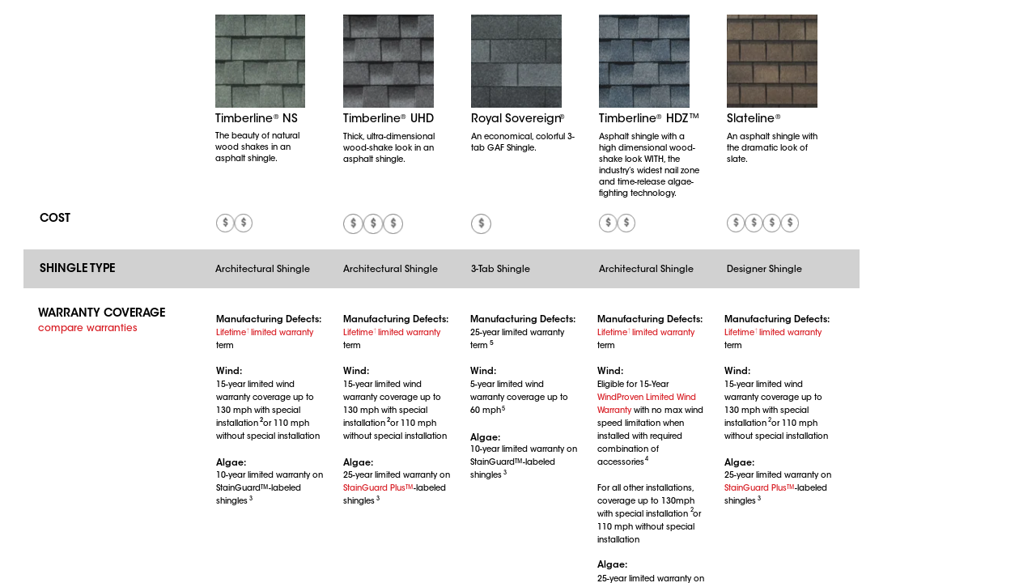

--- FILE ---
content_type: text/html; charset=utf-8
request_url: https://view.ceros.com/gaf/shingle-matrix
body_size: 9667
content:

<!doctype html>
<html lang="en" class="view html5-player">
<head>
    <meta http-equiv="X-UA-Compatible" content="IE=edge"/>

    <!-- BEGIN CUSTOM HEAD HTML -->
    <!-- END CUSTOM HEAD HTML -->


        <link rel="dns-prefetch" href="https://media.ceros.com"/>
        <link rel="dns-prefetch" href="https://assets.ceros.com"/>
        <link rel="dns-prefetch" href="//themes.googleusercontent.com"/>

        <script
            type="text/javascript"
            src="//ajax.googleapis.com/ajax/libs/jquery/3.5.1/jquery.min.js"
            integrity="sha384-ZvpUoO/+PpLXR1lu4jmpXWu80pZlYUAfxl5NsBMWOEPSjUn/6Z/hRTt8+pR6L4N2"
            crossorigin="anonymous"
        >
        </script>

    <script
        type="text/javascript"
        src="/webfont-1.6.3.js"
        integrity="sha384-kQVYcp73Z7mvY2x3q7xBfpTuS6aJIHGim/OtvzZUbwB1z0ewAfxXJkgf1187hS/j"
        crossorigin="anonymous"
    >
    </script>

        <link rel="dns-prefetch" href="//fonts.googleapis.com"/>

    <script type="text/javascript">
        window.cerosContext = {
        viewAssetsDomain    : location.protocol + 'https://assets.ceros.com/8.14.96/view.ceros.com/default/assets/player',
            publicAssetsBaseUrl: '/',
            faviconUrl: '',
            isEmbedded: top != window,
            isVanityDomain: location.hostname !== 'view.ceros.com',
            previewMode: false,
            logging: {
            emitDevWarnings : false,
                modes: {
                        'debug': false,
                        'info': false,
                        'warn': true,
                        'error': true
                }
            },
            usePageSlugsInNavigation: false,
            usePreviewBanner: false,
            useDocumentLoadingSpinner: true,
            analyticsApplicationKey: 'player',
            analyticsMaxDwellTime: 1800,
            analyticsUrl: 'https://api.ceros.com/a',
            apiVersion: 'v1',
            revalidateWithCore: false,

            ajaxCaching: true,
        mediaDomainMap: {"media.ceros.com":"ceros-media-s3-us-east-1","media.cdn.ceros.site":"ceros-media-s3-us-east-1","media-s3-us-west-1.ceros.com":"ceros-media-s3-us-west-1","media-s3-eu-west-1.ceros.com":"ceros-media-s3-eu-west-1","media-s3-us-east-1.ceros.com":"ceros-media-s3-us-east-1"},
            rollbarPlayerAccessKey: '5a0bfa1f72824a2eaef56e175f59ba24',
            deploymentName: 'prod',
            appVersion: 'release.8.14.96.4268e105de959c787c420a7699f6581fd085d9d7',
            rollbarMaxItems: 5,
        isExported: false,
            isStudio: false,

            openGraphUrl: 'https://view.ceros.com/gaf/shingle-matrix',
            accountSlug: 'gaf',
        gracePeriodExpired  : 1780272000 < Date.now() / 1000,
            appSlug: 'matt-projects-2',
            issueAliasSlug: 'shingle-matrix',
            issue: {"id":"666743","project":"70415","wipExperienceVersion":"2591552","publishedExperienceVersion":"2822806","primaryIssueAlias":928995,"lastUnpublishedByMember":null,"vanityDomain":null,"slug":"experience-62fbb4ca2d5bd","name":"Shingle Matrix","status":"published","creationDate":"2022-08-16T15:16:26.000Z","lastModifiedDate":"2022-12-05T19:48:16.000Z","deletionDate":null,"firstPublishedDate":"2022-08-16T15:38:07.000Z","createdByMemberId":"23596","firstPageThumbnailUrl":"\/\/media-s3-us-east-1.ceros.com\/gaf\/studio-thumbnails\/page-62fbb4ca2f5e9.jpg","importShared":false,"lastPublishedDate":"2022-12-01T15:21:15.000Z","lastModifiedByMemberId":"23596","lastPublishedByMemberId":"23596","passwordProtected":false,"auth0UserId":null,"isTemplate":false,"templateSubtitle":null,"templateThumbnailUrl":null,"htmlLanguage":"en","lastUnpublishedDate":null,"resourceId":"62fbb4ca-c57b0ad54a824","isSsoProtected":false,"markupId":null,"origin":null,"partner":null,"isSparkExperience":false,"sparkExperienceId":null,"title":"Shingle Matrix"},
            docVersion: {"id":"2822806","experience":"666743","committedByMember":"23596","slug":"experience-version-6388c66bc8b7d","loadLowRes":true,"googleAnalyticsId":null,"committedJsonUrl":"http:\/\/media.ceros.com\/gaf\/doc-version-json\/v11\/experience-version-6388c66bc8b7d.js","themingBackgroundImageUri":null,"seoTitleKeywords":null,"seoMetaKeywords":null,"seoMetaDescription":null,"canonicalUrlOverride":null,"editorPagesManifest":[{"uri":"\/v1\/account\/gaf\/pages\/page-6388c66bc8b91","initiallyDisabled":false,"overrides":{"mobile":{"initiallyDisabled":false}},"thumbnail":"https:\/\/media-s3-us-east-1.ceros.com\/gaf\/page-thumbnails\/2022\/12\/01\/5e88ab9d6e511d5f9a037767d5b2b7b7\/page-thumbnail.jpg?imageOpt=1&crop=870,489,x0,y0"}],"cdeExportUrl":null,"exportAppVersion":null,"creationDate":"2022-12-01T15:21:15.000Z","modificationDate":"2022-12-01T15:21:15.000Z","publishedDate":"2022-12-01T15:21:15.000Z","unsupportedBrowserRedirectUrl":null,"ogTitle":null,"ogDescription":null,"ogImageUrl":null,"twitterTitle":null,"twitterDescription":null,"twitterImageUrl":null,"twitterHandle":null,"lazyLoading":false,"tarExportUrl":null,"pageNamesInTitle":false,"mainContentLinkText":null,"textMode":"paragraph","zoomControlsEnabled":true,"requireUserConsentForAnalytics":0,"integrateWithCmp":0,"editableContentCount":0,"adminEditable":true,"textComponentType":"old_text","editorMode":"all","lineHeightCompatibility":"no_baseline_offset","playerServerSideRendering":"no_player_server_side_rendering","seoMode":"experience_and_embed","editorPublishingDisabled":0,"improvedBlendingModeLayering":0,"excludeChromeFromBlurFix":0,"resourceId":"68d55271-p80a057442b0c","flexIssueAliasSlug":null,"layoutSettings":{"layoutPrimarySetting":"device-type","maxTabletWidthBreakpoint":1280,"maxMobileWidthBreakpoint":800,"deviceTypeMissingVariantFallback":"desktop"},"carousel":{"enabled":false,"autoTransition":false,"autoTransitionDelay":"5"},"theming":{"arrowsEnabled":true,"swipeEnabled":false,"menuEnabled":false,"backgroundColor":"#FFFFFF","menuFgColor":"#FFFFFF","menuBgColor":"#000000","backgroundImage":null}},
            fontManifest: {"Google|Inter|400|normal":{"familyName":"Inter","familyGuid":"Google|Inter","fontWeight":400,"fontStyle":"normal","unitsPerEm":2048,"ascent":1638,"variantGuid":"Google|Inter|400|normal","variantName":"Normal","cssFamilyName":"Inter","api":"Google"},"Uploaded|d598f008-3d30-11e8-88f3-0e55d9bc9e68":{"familyName":"ITC Avant Garde Gothic Std Demi","familyGuid":"Uploaded|d3c67f29-3d30-11e8-88f3-0e55d9bc9e68","fontWeight":400,"fontStyle":"normal","unitsPerEm":1000,"ascent":740,"variantGuid":"Uploaded|d598f008-3d30-11e8-88f3-0e55d9bc9e68","variantName":"ITCAvantGardeStd-Demi","cssFamilyName":"ITC Avant Garde Gothic-NY3QTyR1","cssFileURL":"https:\/\/media.ceros.com\/gaf\/fonts\/2018\/01\/12\/3b7b0e2a-6d23-4a5e-abc6-210039b54dfe\/itcavantgardestd-demi.css","api":"Uploaded","woffFileURL":"https:\/\/media.ceros.com\/gaf\/fonts\/2018\/01\/12\/e087bb66-0b65-4f13-9c57-301543468911\/itcavantgardestd-demi.woff"},"Uploaded|d5990d9f-3d30-11e8-88f3-0e55d9bc9e68":{"familyName":"ITC Avant Garde Gothic Std Medium","familyGuid":"Uploaded|d3c680d9-3d30-11e8-88f3-0e55d9bc9e68","fontWeight":400,"fontStyle":"normal","unitsPerEm":1000,"ascent":740,"variantGuid":"Uploaded|d5990d9f-3d30-11e8-88f3-0e55d9bc9e68","variantName":"ITCAvantGardeStd-Md","cssFamilyName":"ITC Avant Garde Gothic-hHSc0FOg","cssFileURL":"https:\/\/media.ceros.com\/gaf\/fonts\/2018\/01\/12\/817bb683-9a30-4631-b47c-b128bb8d67b4\/itcavantgardestd-md.css","api":"Uploaded","woffFileURL":"https:\/\/media.ceros.com\/gaf\/fonts\/2018\/01\/12\/ef579043-6629-40c6-86fe-9e2a9e6767ea\/itcavantgardestd-md.woff"},"Uploaded|d59927cf-3d30-11e8-88f3-0e55d9bc9e68":{"familyName":"ITC Avant Garde Gothic Std Extra Light","familyGuid":"Uploaded|d3c6837b-3d30-11e8-88f3-0e55d9bc9e68","fontWeight":400,"fontStyle":"normal","unitsPerEm":1000,"ascent":740,"variantGuid":"Uploaded|d59927cf-3d30-11e8-88f3-0e55d9bc9e68","variantName":"ITCAvantGardeStd-XLt","cssFamilyName":"ITC Avant Garde Gothic-msW4EutM","cssFileURL":"https:\/\/media.ceros.com\/gaf\/fonts\/2018\/01\/12\/5c3d8dc5-c0b0-42ca-aab8-e49a54e68c35\/itcavantgardestd-xlt.css","api":"Uploaded","woffFileURL":"https:\/\/media.ceros.com\/gaf\/fonts\/2018\/01\/12\/ce83bdfc-1802-4a45-9601-1808ae56ad7f\/itcavantgardestd-xlt.woff"}},
        whiteLabeling   : true,
        isTrialAccount      : false,
        allowCommerceIntegration  : false,
        allowEmbeddedPlayerSdk    : true,
        allowAdaptiveLayouts: true,
            commerceSettings: {
            panelWidth      : null,
            panelHeight     : null,
                productUrl: '',
                shoppingCartUrl: '',
            },
                themeObj: {
                arrowsEnabled    : true,
                swipeEnabled     : false,
                menuEnabled      : false,
                    menuFgColor: '#FFFFFF',
                    menuBgColor: '#000000',
                    menuHoverOpacity: 0.6,
                    backgroundColor: '#FFFFFF',
                backgroundImage  :
                        null

                },
            googleFontUrl: '',
            featureFlags: {"Password Protected Experiences":false,"Getty Image Integration":false,"Getty Video Integration":false,"Accessibility":false,"(BETA) Protected Preview":false,"Cookie Compliance":true,"Position Interactions":true,"Editor":true,"New Text Tool":true,"Studio API":false,"SSO Protected Experiences":false,"Studio Redesign":true,"(New Text Tool) List And Bullets":false,"(New Text Tool) Subscript And Superscript":false,"(New Text Tool) Html Element":true,"(New Text Tool) Object States":false,"(New Text Tool) Spellcheck":false,"Editor for Creators":false,"Remove window.eval":true,"Editor Image Crop And Resize":true,"Editor Debug Mode":false,"Improved Team Management":true,"(New Text Tool) Columns":true,"Open in MarkUp":true,"Create Account from Login":true,"Individual Accounts":true,"New Text Tool Experience Converter (requires New Text Tool)":true,"Studio Lite":true,"Intercom Support Chat":true,"Editor Sign Up":true,"Beamer":true,"Showcase Experience":false,"Component Library":true,"SDR Editor Invite":false,"Force Protected Experiences":false,"Request Feedback":false,"PLG Account Creation":false,"Home Screen":true,"Seismic Integration":false,"New Selection Behavior":true,"AI Features":false,"Experience Sharing":true,"Show Import Design Files":true,"Player Server Side Rendering":false,"Floating Toolbar":true,"Getty Library Integration":false,"Use Embed Modal":true,"Onboarding":true,"Use Modern IpadOS Scrolling":true,"Allow importing PDF design files":true,"Hubspot Styling":false,"Asset Library - Ceros Assets":true,"Spark Experiences in Admin":true,"Export PDF":true,"New Selection Behavior - Mouse Up":false,"New Text Data Model Change":false,"Convert Experiences to Spark":false,"Folders":true,"New Variant Layouts":false,"Use JWTs":false,"Flex in Admin UI v2":true,"Organization Assets":false,"Stabilize Stroke in Object States":false,"Full Width Browser Scaling Fix":false,"Rest API: Embed Codes":true,"Pinned Hover Area Interaction Fix":false,"Disable Flex User Access Toggle":true,"Rest API: Media Metadata":true,"Chartblocks":false,"Flex AI Feature":false,"Rest API: Upload Policy":false,"Admin In Isolation":false,"Flex Ad in Admin":false,"Vanity Domains Polish":true,"Rest API: Video Transcoding":false,"Rest API: Background removal":true,"Rest API: Getty":true,"Appcues":true,"Rest API: Organizations":true,"Studio to Flex Copy":true,"Flex AI Experience Rebrand":false,"Flex AI Text to Video":false,"Rest API: Asset Library":true,"Rest API: Update Template":false,"Experience Report":true,"Rest API: Template Types":true,"Rest API: Vanity Domain":false,"Rest API: Organization Domains":true,"Vanity Domain Default Experience Fallback":false,"Rest API: Feature Flags":false,"API Tokens":false,"Flex Only Account":false,"Rest API: Global Templates":false,"Flex PLG Account":false,"Experience Tags and Categories":false,"Rest API: Share Modal":false,"Flex AI Billing":false},
            analyticsTrackers: {
                cerosPlayerTracker: {enabled: true },
                googleAnalyticsTracker: {"enabled":false},
                googleTagManagerTracker: {"enabled":false},
                marketoTracker: {enabled: false, accountId: '' },
                eloquaTracker: {enabled: false, siteId: '', cookieDomain: ''},
                universalAnalyticsTracker: {enabled: false }
            },

        
            useOptimizedJs: true,
        };
    </script>

    <!--
      DISPLAY SETTINGS
    -->
        <meta name="viewport"
                  content="width=device-width, initial-scale=1.0, minimum-scale=1.0"/>
    <meta name="apple-mobile-web-app-capable" content="yes">

    <meta name="monitor-signature" content="monitor:player:html5"/>

    <title>Shingle Matrix</title>

        <link rel="alternate" type="application/json+oembed"
              href="https://view.ceros.com/oembed?url=https%3A%2F%2Fview.ceros.com%2Fgaf%2Fshingle-matrix"
              title="Shingle Matrix"/>

        <link rel="canonical" href="https://view.ceros.com/gaf/shingle-matrix"/>



    <meta property="og:title" content="Shingle Matrix"/>
        <meta property="og:image" content="https://media-s3-us-east-1.ceros.com/gaf/page-thumbnails/2022/12/01/5e88ab9d6e511d5f9a037767d5b2b7b7/page-thumbnail.jpg?imageOpt=1&crop=870,489,x0,y0"/>
    <meta property="og:description" content=""/>
    <meta property="og:url" content="https://view.ceros.com/gaf/shingle-matrix"/>
    <meta property="og:type" content="website"/>

    <meta name="twitter:card" content="summary">
    <meta name="twitter:title" content="Shingle Matrix">
    <meta name="twitter:description" content="">
        <meta name="twitter:image" content="https://media-s3-us-east-1.ceros.com/gaf/page-thumbnails/2022/12/01/5e88ab9d6e511d5f9a037767d5b2b7b7/page-thumbnail.jpg?imageOpt=1&crop=870,489,x0,y0">

    <script language="Javascript" id="docversion-request-script">
        window.docVersionRequest = window.jQuery.ajax({
            url           : "//media.ceros.com/gaf/doc-version-json/v11/experience-version-6388c66bc8b7d.js",
            dataType      : 'jsonp',
            jsonp         : false, 
            cache         : true,  
            jsonpCallback : "loadDocVersion_v1_account_gaf_document_versions_experience_version_6388c66bc8b7d",
            success       : window.jQuery.noop 
        });
    </script>

    <!--
      FONTS
    -->


    

        <script>
        var _rollbarConfig = {
            accessToken: window.cerosContext.rollbarPlayerAccessKey,
            captureUncaught: true,
            captureIp: 'anonymize',
            payload: {
                environment: window.cerosContext.deploymentName,
                client: {
                    javascript: {
                        source_map_enabled: true,
                        code_version: window.cerosContext.appVersion,
                        // Optionally have Rollbar guess which frames the error was thrown from
                        // when the browser does not provide line and column numbers.
                        guess_uncaught_frames: true
                    }
                }
            },
        
            reportLevel: "warning",
            uncaughtErrorLevel: "error",
            maxItems : window.cerosContext.rollbarMaxItems
        };
        
        // Rollbar Snippet
        !function(r){var e={};function o(n){if(e[n])return e[n].exports;var t=e[n]={i:n,l:!1,exports:{}};return r[n].call(t.exports,t,t.exports,o),t.l=!0,t.exports}o.m=r,o.c=e,o.d=function(r,e,n){o.o(r,e)||Object.defineProperty(r,e,{enumerable:!0,get:n})},o.r=function(r){"undefined"!=typeof Symbol&&Symbol.toStringTag&&Object.defineProperty(r,Symbol.toStringTag,{value:"Module"}),Object.defineProperty(r,"__esModule",{value:!0})},o.t=function(r,e){if(1&e&&(r=o(r)),8&e)return r;if(4&e&&"object"==typeof r&&r&&r.__esModule)return r;var n=Object.create(null);if(o.r(n),Object.defineProperty(n,"default",{enumerable:!0,value:r}),2&e&&"string"!=typeof r)for(var t in r)o.d(n,t,function(e){return r[e]}.bind(null,t));return n},o.n=function(r){var e=r&&r.__esModule?function(){return r.default}:function(){return r};return o.d(e,"a",e),e},o.o=function(r,e){return Object.prototype.hasOwnProperty.call(r,e)},o.p="",o(o.s=0)}([function(r,e,o){"use strict";var n=o(1),t=o(5);_rollbarConfig=_rollbarConfig||{},_rollbarConfig.rollbarJsUrl=_rollbarConfig.rollbarJsUrl||"https://cdn.rollbar.com/rollbarjs/refs/tags/v2.26.4/rollbar.min.js",_rollbarConfig.async=void 0===_rollbarConfig.async||_rollbarConfig.async;var a=n.setupShim(window,_rollbarConfig),l=t(_rollbarConfig);window.rollbar=n.Rollbar,a.loadFull(window,document,!_rollbarConfig.async,_rollbarConfig,l)},function(r,e,o){"use strict";var n=o(2),t=o(3);function a(r){return function(){try{return r.apply(this,arguments)}catch(r){try{console.error("[Rollbar]: Internal error",r)}catch(r){}}}}var l=0;function i(r,e){this.options=r,this._rollbarOldOnError=null;var o=l++;this.shimId=function(){return o},"undefined"!=typeof window&&window._rollbarShims&&(window._rollbarShims[o]={handler:e,messages:[]})}var s=o(4),d=function(r,e){return new i(r,e)},c=function(r){return new s(d,r)};function u(r){return a((function(){var e=this,o=Array.prototype.slice.call(arguments,0),n={shim:e,method:r,args:o,ts:new Date};window._rollbarShims[this.shimId()].messages.push(n)}))}i.prototype.loadFull=function(r,e,o,n,t){var l=!1,i=e.createElement("script"),s=e.getElementsByTagName("script")[0],d=s.parentNode;i.crossOrigin="",i.src=n.rollbarJsUrl,o||(i.async=!0),i.onload=i.onreadystatechange=a((function(){if(!(l||this.readyState&&"loaded"!==this.readyState&&"complete"!==this.readyState)){i.onload=i.onreadystatechange=null;try{d.removeChild(i)}catch(r){}l=!0,function(){var e;if(void 0===r._rollbarDidLoad){e=new Error("rollbar.js did not load");for(var o,n,a,l,i=0;o=r._rollbarShims[i++];)for(o=o.messages||[];n=o.shift();)for(a=n.args||[],i=0;i<a.length;++i)if("function"==typeof(l=a[i])){l(e);break}}"function"==typeof t&&t(e)}()}})),d.insertBefore(i,s)},i.prototype.wrap=function(r,e,o){try{var n;if(n="function"==typeof e?e:function(){return e||{}},"function"!=typeof r)return r;if(r._isWrap)return r;if(!r._rollbar_wrapped&&(r._rollbar_wrapped=function(){o&&"function"==typeof o&&o.apply(this,arguments);try{return r.apply(this,arguments)}catch(o){var e=o;throw e&&("string"==typeof e&&(e=new String(e)),e._rollbarContext=n()||{},e._rollbarContext._wrappedSource=r.toString(),window._rollbarWrappedError=e),e}},r._rollbar_wrapped._isWrap=!0,r.hasOwnProperty))for(var t in r)r.hasOwnProperty(t)&&(r._rollbar_wrapped[t]=r[t]);return r._rollbar_wrapped}catch(e){return r}};for(var p="log,debug,info,warn,warning,error,critical,global,configure,handleUncaughtException,handleAnonymousErrors,handleUnhandledRejection,captureEvent,captureDomContentLoaded,captureLoad".split(","),f=0;f<p.length;++f)i.prototype[p[f]]=u(p[f]);r.exports={setupShim:function(r,e){if(r){var o=e.globalAlias||"Rollbar";if("object"==typeof r[o])return r[o];r._rollbarShims={},r._rollbarWrappedError=null;var l=new c(e);return a((function(){e.captureUncaught&&(l._rollbarOldOnError=r.onerror,n.captureUncaughtExceptions(r,l,!0),e.wrapGlobalEventHandlers&&t(r,l,!0)),e.captureUnhandledRejections&&n.captureUnhandledRejections(r,l,!0);var a=e.autoInstrument;return!1!==e.enabled&&(void 0===a||!0===a||function(r){return!("object"!=typeof r||void 0!==r.page&&!r.page)}(a))&&r.addEventListener&&(r.addEventListener("load",l.captureLoad.bind(l)),r.addEventListener("DOMContentLoaded",l.captureDomContentLoaded.bind(l))),r[o]=l,l}))()}},Rollbar:c}},function(r,e,o){"use strict";function n(r,e,o,n){r._rollbarWrappedError&&(n[4]||(n[4]=r._rollbarWrappedError),n[5]||(n[5]=r._rollbarWrappedError._rollbarContext),r._rollbarWrappedError=null);var t=e.handleUncaughtException.apply(e,n);o&&o.apply(r,n),"anonymous"===t&&(e.anonymousErrorsPending+=1)}r.exports={captureUncaughtExceptions:function(r,e,o){if(r){var t;if("function"==typeof e._rollbarOldOnError)t=e._rollbarOldOnError;else if(r.onerror){for(t=r.onerror;t._rollbarOldOnError;)t=t._rollbarOldOnError;e._rollbarOldOnError=t}e.handleAnonymousErrors();var a=function(){var o=Array.prototype.slice.call(arguments,0);n(r,e,t,o)};o&&(a._rollbarOldOnError=t),r.onerror=a}},captureUnhandledRejections:function(r,e,o){if(r){"function"==typeof r._rollbarURH&&r._rollbarURH.belongsToShim&&r.removeEventListener("unhandledrejection",r._rollbarURH);var n=function(r){var o,n,t;try{o=r.reason}catch(r){o=void 0}try{n=r.promise}catch(r){n="[unhandledrejection] error getting `promise` from event"}try{t=r.detail,!o&&t&&(o=t.reason,n=t.promise)}catch(r){}o||(o="[unhandledrejection] error getting `reason` from event"),e&&e.handleUnhandledRejection&&e.handleUnhandledRejection(o,n)};n.belongsToShim=o,r._rollbarURH=n,r.addEventListener("unhandledrejection",n)}}}},function(r,e,o){"use strict";function n(r,e,o){if(e.hasOwnProperty&&e.hasOwnProperty("addEventListener")){for(var n=e.addEventListener;n._rollbarOldAdd&&n.belongsToShim;)n=n._rollbarOldAdd;var t=function(e,o,t){n.call(this,e,r.wrap(o),t)};t._rollbarOldAdd=n,t.belongsToShim=o,e.addEventListener=t;for(var a=e.removeEventListener;a._rollbarOldRemove&&a.belongsToShim;)a=a._rollbarOldRemove;var l=function(r,e,o){a.call(this,r,e&&e._rollbar_wrapped||e,o)};l._rollbarOldRemove=a,l.belongsToShim=o,e.removeEventListener=l}}r.exports=function(r,e,o){if(r){var t,a,l="EventTarget,Window,Node,ApplicationCache,AudioTrackList,ChannelMergerNode,CryptoOperation,EventSource,FileReader,HTMLUnknownElement,IDBDatabase,IDBRequest,IDBTransaction,KeyOperation,MediaController,MessagePort,ModalWindow,Notification,SVGElementInstance,Screen,TextTrack,TextTrackCue,TextTrackList,WebSocket,WebSocketWorker,Worker,XMLHttpRequest,XMLHttpRequestEventTarget,XMLHttpRequestUpload".split(",");for(t=0;t<l.length;++t)r[a=l[t]]&&r[a].prototype&&n(e,r[a].prototype,o)}}},function(r,e,o){"use strict";function n(r,e){this.impl=r(e,this),this.options=e,function(r){for(var e=function(r){return function(){var e=Array.prototype.slice.call(arguments,0);if(this.impl[r])return this.impl[r].apply(this.impl,e)}},o="log,debug,info,warn,warning,error,critical,global,configure,handleUncaughtException,handleAnonymousErrors,handleUnhandledRejection,_createItem,wrap,loadFull,shimId,captureEvent,captureDomContentLoaded,captureLoad".split(","),n=0;n<o.length;n++)r[o[n]]=e(o[n])}(n.prototype)}n.prototype._swapAndProcessMessages=function(r,e){var o,n,t;for(this.impl=r(this.options);o=e.shift();)n=o.method,t=o.args,this[n]&&"function"==typeof this[n]&&("captureDomContentLoaded"===n||"captureLoad"===n?this[n].apply(this,[t[0],o.ts]):this[n].apply(this,t));return this},r.exports=n},function(r,e,o){"use strict";r.exports=function(r){return function(e){if(!e&&!window._rollbarInitialized){for(var o,n,t=(r=r||{}).globalAlias||"Rollbar",a=window.rollbar,l=function(r){return new a(r)},i=0;o=window._rollbarShims[i++];)n||(n=o.handler),o.handler._swapAndProcessMessages(l,o.messages);window[t]=n,window._rollbarInitialized=!0}}}}]);
        // End Rollbar Snippet
        </script>

    <!-- BEGIN FAVICON -->
        <link rel="icon" href="favicon-empty.ico"/>
    <!-- END FAVICON -->

    <script type="text/javascript">
        window.cerosPlayerLoadStart = new Date();
    </script>

    <!--
        Although the player itself no longer uses requirejs, users can still use requirejs with
        the SDK. Therefore, we need to continue including it here... for now...
    -->
    <script
        type="text/javascript"
        src="https://assets.ceros.com/8.14.96/view.ceros.com/default/assets/player/shared/libs/require/require-min.js"
        integrity="sha384-rH/J/VIetVJaWayhJ86b8lksGVJhUElxg9z9Y9OolMJqV4T70NX7Sp4smPbMzv0R"
        crossorigin="anonymous"
    >
    </script>

    <script
        type="text/javascript"
        async
        charset="UTF-8"
        src="https://assets.ceros.com/8.14.96/view.ceros.com/default/assets/player/applications/html5-player/bootstrap-optimized.js"
        integrity="sha384-oPHicLPhHXjrHvzz2wNR78nf/OZMnGCWzA1nbUAF7cU0rLvFsc/zkZz7TIgJXKBH"
        crossorigin="anonymous"
    >
    </script>

    <link
        rel="stylesheet"
        type="text/css"
        href="https://assets.ceros.com/8.14.96/view.ceros.com/default/assets/player/applications/html5-player/css/html5-player.css"
        integrity="sha384-b59OW2kU8UpiEuzubXXf2pMipI7TF+9qTd4MtzvnqZq1Fm8CZ7pVd/Uu5FB7QT0q"
        crossorigin="anonymous"
    />

    <style>
        body {
            background-color: #FFFFFF;
        }

        body:-ms-fullscreen::-ms-backdrop {
            background-color: #FFFFFF;
        }
    </style>

</head>
<body>




    <noscript>
        
            <div class="page"><p class="text-component">COST</p>
<p class="text-component">SHINGLE TYPE</p>
<p class="text-component">LINK</p>
<img src="https://media-s3-us-east-1.ceros.com/gaf/images/2022/11/21/7063c061fee858ecaf92c12e14234478/image.png" alt=""  class="image-component"/>
<p class="text-component">Timberline   NS </p>
<p class="text-component">The beauty of natural wood shakes in an asphalt shingle.</p>
<p class="text-component">®</p>
<img src="https://media-s3-us-east-1.ceros.com/gaf/images/2022/11/21/bce48d3fcc0d98109aacfbbdfc334997/image.png" alt=""  class="image-component"/>
<p class="text-component">Timberline   UHD</p>
<p class="text-component">®</p>
<p class="text-component">Thick, ultra-dimensional wood-shake look in an asphalt shingle.</p>
<img src="https://media-s3-us-east-1.ceros.com/gaf/images/2022/11/21/618165a75de3d7d4c2cd12226651964e/image.png" alt=""  class="image-component"/>
<p class="text-component">Royal Sovereign</p>
<p class="text-component">®</p>
<p class="text-component">An economical, colorful 3-tab GAF Shingle.</p>
<img src="https://media-s3-us-east-1.ceros.com/gaf/images/2022/11/21/f0910c2e1ae5f42d53f6de02b9e44c69/image.png" alt=""  class="image-component"/>
<p class="text-component">Timberline   HDZ</p>
<p class="text-component">Asphalt shingle with a high dimensional wood-shake look WITH, the industry’s widest nail zone and time-release algae-fighting technology.</p>
<p class="text-component">®</p>
<p class="text-component">TM</p>
<img src="https://media-s3-us-east-1.ceros.com/gaf/images/2022/11/21/f92f3329430455becebf0557d0bf07d3/image.png" alt=""  class="image-component"/>
<p class="text-component">Slateline</p>
<p class="text-component">®</p>
<p class="text-component">An asphalt shingle with the dramatic look of slate.</p>
<img src="https://media-s3-us-east-1.ceros.com/gaf/images/2022/05/03/436a3a2f2b6c35e02ef1a0098cb020e7/image.png" alt=""  class="image-component"/>
<img src="https://media-s3-us-east-1.ceros.com/gaf/images/2022/11/21/eec35029ffefaa495f1c64403a14b938/image.png" alt=""  class="image-component"/>
<img src="https://media-s3-us-east-1.ceros.com/gaf/images/2022/05/03/5955917e0515aa3d7c9629f8b548e8a3/image.png" alt=""  class="image-component"/>
<img src="https://media-s3-us-east-1.ceros.com/gaf/images/2022/05/03/436a3a2f2b6c35e02ef1a0098cb020e7/image.png" alt=""  class="image-component"/>
<img src="https://media-s3-us-east-1.ceros.com/gaf/images/2022/11/21/ed8b3b26ae6db258f95ea98ae85fcae8/image.png" alt=""  class="image-component"/>
<p class="text-component">Architectural Shingle</p>
<p class="text-component">Architectural Shingle</p>
<p class="text-component">Architectural Shingle</p>
<p class="text-component">3-Tab Shingle</p>
<p class="text-component">Designer Shingle</p>
<p class="text-component">WARRANTY COVERAGE</p>
<p class="text-component">compare warranties</p>
<p class="text-component">
Lifetime  limited warranty term 


15-year limited wind warranty coverage up to 130 mph with special installation  or 110 mph without special installation


10-year limited warranty on StainGuard™-labeled shingles</p>
<p class="text-component">†</p>
<p class="text-component">2</p>
<p class="text-component">3</p>
<p class="text-component">Manufacturing Defects:</p>
<p class="text-component">Wind:</p>
<p class="text-component">Algae:</p>
<p class="text-component">
Lifetime  limited warranty term 


15-year limited wind warranty coverage up to 130 mph with special installation  or 110 mph without special installation


25-year limited warranty on StainGuard Plus™-labeled shingles</p>
<p class="text-component">†</p>
<p class="text-component">2</p>
<p class="text-component">3</p>
<p class="text-component">Manufacturing Defects:</p>
<p class="text-component">Wind:</p>
<p class="text-component">Algae:</p>
<p class="text-component">
25-year limited warranty term 


5-year limited wind warranty coverage up to 60 mph


10-year limited warranty on StainGuard™-labeled shingles</p>
<p class="text-component">5</p>
<p class="text-component">5</p>
<p class="text-component">3</p>
<p class="text-component">Manufacturing Defects:</p>
<p class="text-component">Wind:</p>
<p class="text-component">Algae:</p>
<p class="text-component">
Lifetime  limited warranty term 


15-year limited wind warranty coverage up to 130 mph with special installation  or 110 mph without special installation


25-year limited warranty on StainGuard Plus™-labeled shingles</p>
<p class="text-component">†</p>
<p class="text-component">2</p>
<p class="text-component">3</p>
<p class="text-component">Manufacturing Defects:</p>
<p class="text-component">Wind:</p>
<p class="text-component">Algae:</p>
<p class="text-component">
Lifetime  limited warranty term 


Eligible for 15-Year WindProven Limited Wind Warranty with no max wind speed limitation when installed with required combination of accessories

For all other installations, coverage up to 130mph with special installation  or 110 mph without special installation


25-year limited warranty on StainGuard Plus™-labeled shingles</p>
<p class="text-component">†</p>
<p class="text-component">2</p>
<p class="text-component">3</p>
<p class="text-component">Manufacturing Defects:</p>
<p class="text-component">Wind:</p>
<p class="text-component">Algae:</p>
<p class="text-component">TITLE 24</p>
<p class="text-component">1</p>
<p class="text-component">No</p>
<p class="text-component">No</p>
<p class="text-component">UL 2218 Class 4 Impact Resistance Rating</p>
<p class="text-component">No</p>
<p class="text-component">Yes</p>
<p class="text-component">(white only)</p>
<p class="text-component">(White, Golden Amber, Birchwood, Copper Canyon only)</p>
<p class="text-component">Yes</p>
<p class="text-component">AWARDS</p>
<p class="text-component">Good Housekeeping 
Seal of Approval</p>
<p class="text-component">Good Housekeeping 
Seal of Approval</p>
<p class="text-component">Good Housekeeping 
Seal of Approval</p>
<p class="text-component">Good Housekeeping 
Seal of Approval</p>
<p class="text-component">Good Housekeeping 
Seal of Approval</p>
<p class="text-component">No</p>
<p class="text-component">No</p>
<p class="text-component">No</p>
<p class="text-component">No</p>
<p class="text-component">No</p>
<p class="text-component">4</p>
<img src="https://media-s3-us-east-1.ceros.com/gaf/images/2022/11/30/c805137d3c6db785f41105776add93c2/element-button-basic-l-redred000.png" alt=""  class="image-component"/>
<img src="https://media-s3-us-east-1.ceros.com/gaf/images/2022/11/30/c805137d3c6db785f41105776add93c2/element-button-basic-l-redred000.png" alt=""  class="image-component"/>
<img src="https://media-s3-us-east-1.ceros.com/gaf/images/2022/11/30/c805137d3c6db785f41105776add93c2/element-button-basic-l-redred000.png" alt=""  class="image-component"/>
<img src="https://media-s3-us-east-1.ceros.com/gaf/images/2022/11/30/c805137d3c6db785f41105776add93c2/element-button-basic-l-redred000.png" alt=""  class="image-component"/></div>
    </noscript>


<div id="main"></div>
<div id="backgroundContainer"></div>


    <!-- BEGIN CUSTOM HTML -->
    
    <!-- END CUSTOM HTML -->



    <div id="page-transition-aria-live" class="sr-only" aria-live="assertive"></div>
</body>
</html>


--- FILE ---
content_type: text/css
request_url: https://media.ceros.com/gaf/fonts/2018/01/12/817bb683-9a30-4631-b47c-b128bb8d67b4/itcavantgardestd-md.css
body_size: -369
content:
@font-face {
font-family: 'ITC Avant Garde Gothic-hHSc0FOg';
font-style: normal; 
font-weight: 400; 
unicode-range: U+0020-FB02;
src: url('https://media-s3-us-east-1.ceros.com/gaf/fonts/2018/01/12/ef579043-6629-40c6-86fe-9e2a9e6767ea/itcavantgardestd-md.woff') format('woff');
}


--- FILE ---
content_type: text/css
request_url: https://media.ceros.com/gaf/fonts/2018/01/12/3b7b0e2a-6d23-4a5e-abc6-210039b54dfe/itcavantgardestd-demi.css
body_size: -335
content:
@font-face {
font-family: 'ITC Avant Garde Gothic-NY3QTyR1';
font-style: normal; 
font-weight: 400; 
unicode-range: U+0020-FB02;
src: url('https://media-s3-us-east-1.ceros.com/gaf/fonts/2018/01/12/e087bb66-0b65-4f13-9c57-301543468911/itcavantgardestd-demi.woff') format('woff');
}


--- FILE ---
content_type: text/css
request_url: https://media.ceros.com/gaf/fonts/2018/01/12/5c3d8dc5-c0b0-42ca-aab8-e49a54e68c35/itcavantgardestd-xlt.css
body_size: -370
content:
@font-face {
font-family: 'ITC Avant Garde Gothic-msW4EutM';
font-style: normal; 
font-weight: 400; 
unicode-range: U+0020-FB02;
src: url('https://media-s3-us-east-1.ceros.com/gaf/fonts/2018/01/12/ce83bdfc-1802-4a45-9601-1808ae56ad7f/itcavantgardestd-xlt.woff') format('woff');
}


--- FILE ---
content_type: application/javascript
request_url: https://media.ceros.com/gaf/doc-version-json/v11/experience-version-6388c66bc8b7d.js
body_size: 8247
content:
loadDocVersion_v1_account_gaf_document_versions_experience_version_6388c66bc8b7d({"pages":{"page-6388c66bc8b91":{"autoSnap":false,"width":1280,"height":720,"orientation":"landscape","layerHierarchies":{"desktop":[{"id":"6387affe1149b","items":[{"id":"6387af1611496"},{"id":"6387ae3911491"}]},{"id":"6387afd11149a","items":[{"id":"6387af1611497"},{"id":"6387ae3511490"}]},{"id":"6387afa311499","items":[{"id":"6387af0d11495"},{"id":"6387ae321148f"}]},{"id":"6387af6311498","items":[{"id":"6387aeff11494"},{"id":"6387ae281148e"}]},{"id":"6386736512f32"},{"id":"6386734912f31"},{"id":"6386734212f30"},{"id":"6386733712f2f"},{"id":"638672fd12f2e"},{"id":"638672f812f2d"},{"id":"638672f012f2c"},{"id":"638672da12f2b"},{"id":"6386725d12f2a"},{"id":"63865e1c797a9"},{"id":"63865e24797ac"},{"id":"63865e24797ad"},{"id":"63865e1c797aa"},{"id":"63865e1c797ab"},{"id":"63865d0b7979d"},{"id":"63865d57797a0"},{"id":"63865d57797a1"},{"id":"63865d297979e"},{"id":"63865d3c7979f"},{"id":"637b9e8eb29e9"},{"id":"63865e10797a8"},{"id":"63865e0d797a7"},{"id":"63865e01797a6"},{"id":"63865dfa797a5"},{"id":"63865dde797a4"},{"id":"637b9e73b29e8"},{"id":"637b9b8eb29d6","items":[{"id":"637b9b8eb29d7"},{"id":"637b9b8eb29d8"},{"id":"637b9b8eb29d9"},{"id":"637b9b8eb29da"},{"id":"637b9b8eb29db"},{"id":"637b9b8eb29dc"},{"id":"637b9b8eb29dd"}]},{"id":"637b9be0b29de","items":[{"id":"637b9be0b29df"},{"id":"637b9be0b29e0"},{"id":"637b9be0b29e1"},{"id":"63877a544cb75"},{"id":"637b9be0b29e2"},{"id":"637b9be0b29e3"},{"id":"637b9be0b29e4"},{"id":"637b9be0b29e5"}]},{"id":"637b9a98b29cc","items":[{"id":"637b9a98b29cd"},{"id":"637b9a98b29ce"},{"id":"637b9a98b29cf"},{"id":"637b9a98b29d0"},{"id":"637b9a98b29d1"},{"id":"637b9a98b29d2"},{"id":"637b9a98b29d3"}]},{"id":"637b92abb29c4","items":[{"id":"637b92abb29c5"},{"id":"637b92abb29c6"},{"id":"637b92abb29c7"},{"id":"637b92abb29c8"},{"id":"637b92abb29c9"},{"id":"637b92abb29ca"},{"id":"637b92abb29cb"}]},{"id":"637b8ec5b29c3","items":[{"id":"637b8e07b29c2"},{"id":"637b8df2b29c1"},{"id":"637b8dc4b29c0"},{"id":"637b8d24b29bf"},{"id":"637b8ce5b29be"},{"id":"637b8c8cb29bc"},{"id":"637b8ab6b29bb"}]},{"id":"637b8902b29ba"},{"id":"637b864cb29b4"},{"id":"637b868bb29b5"},{"id":"637b8866b29b7"},{"id":"637b8691b29b6"},{"id":"637b8880b29b8"},{"id":"637b8537b29ae","items":[{"id":"637b8608b29b3"},{"id":"637b8493b29a9"},{"id":"637b84e3b29ac"},{"id":"637b850cb29ad"},{"id":"637b84dcb29ab"}]},{"id":"637b84b3b29aa","items":[{"id":"637b85fdb29b2"},{"id":"637b8447b29a8"},{"id":"637b83bcb29a4"},{"id":"637b83feb29a7"},{"id":"637b83d4b29a5"},{"id":"637b83deb29a6"}]},{"id":"637b837ab29a3","items":[{"id":"637b85f1b29b1"},{"id":"637b82f8b299f"},{"id":"637b8328b29a1"},{"id":"637b835cb29a2"},{"id":"637b830cb29a0"}]},{"id":"637b82a4b299e","items":[{"id":"637b85dcb29b0"},{"id":"637b8220b299a"},{"id":"637b8243b299c"},{"id":"637b828bb299d"},{"id":"637b8236b299b"}]},{"id":"637b8207b2999","items":[{"id":"637b85a2b29af"},{"id":"637b8156b2998"},{"id":"637b80cbb2994"},{"id":"637b80edb2995"},{"id":"637b80edb2996"}]},{"id":"62fbb8b8d8ea5","items":[{"id":"62fbb893d8ea3"},{"id":"62fbb86fd8ea0"},{"id":"62fbb7dfd8e9f"}]},{"id":"637b88b2b29b9"},{"id":"637b9e06b29e7"},{"id":"63865ce17979c"},{"id":"63865dbc797a3"},{"id":"637b9de4b29e6"},{"id":"62fbb75cd8e9c"},{"id":"62fbb72dd8e9b"},{"id":"62fbb4ca2f5ed"},{"id":"63865db6797a2"},{"id":"6336e81ee67cc"},{"id":"62fbb778d8e9d"}]},"layerDictionary":{"62fbb4ca2f5ed":{"type":"canvas-background-component","id":"62fbb4ca2f5ed","x":0,"y":0,"overrides":{"mobile":[]},"visible":true,"locked":false,"background":{"color":"#FFFFFF"},"backgroundHasBeenSet":false,"animations":[],"interactions":[]},"62fbb72dd8e9b":{"type":"text-component","x":49,"y":264,"width":70,"height":14,"synced":true,"id":"62fbb72dd8e9b","title":"COST","fixedPosition":false,"preserveAspectRatio":false,"opacity":1,"rotation":0,"visible":true,"locked":false,"editable":true,"background":[],"backgroundHasBeenSet":false,"border":[],"animations":[],"exitAnimations":[],"interactions":[],"shadow":[],"animationsRepeatAll":false,"animationsReplayOnScroll":false,"sdkTags":[],"sdkPayload":"","showHoverCursor":false,"overrides":{"mobile":{"x":107,"glyphMetrics":"[]"}},"states":[],"selectedState":"default","userDefinedStates":[],"transition":null,"htmlTag":"p","textContent":"COST","textSpans":[],"defaultSpan":{"fontColor":"rgb(0,0,0)","fontSize":14,"variantGuid":"Uploaded|d598f008-3d30-11e8-88f3-0e55d9bc9e68","underline":false,"letterSpacing":0},"indent":0,"justify":"left","columns":1,"columnGap":0,"leading":22,"textShadow":[],"autoLeading":true,"textTransform":"none","paddingTop":0,"paddingBottom":0,"paddingRight":0,"paddingLeft":0,"showOverflow":true,"glyphMetrics":"[]"},"62fbb75cd8e9c":{"type":"text-component","x":49,"y":326,"width":114,"height":21,"synced":true,"id":"62fbb75cd8e9c","title":"SHINGLE TYPE","fixedPosition":false,"preserveAspectRatio":false,"opacity":1,"rotation":0,"visible":true,"locked":false,"editable":true,"background":[],"backgroundHasBeenSet":false,"border":[],"animations":[],"exitAnimations":[],"interactions":[],"shadow":[],"animationsRepeatAll":false,"animationsReplayOnScroll":false,"sdkTags":[],"sdkPayload":"","showHoverCursor":false,"states":[],"selectedState":"default","userDefinedStates":[],"transition":null,"htmlTag":"p","textContent":"SHINGLE TYPE","textSpans":[],"defaultSpan":{"fontColor":"rgb(0,0,0)","fontSize":14,"variantGuid":"Uploaded|d598f008-3d30-11e8-88f3-0e55d9bc9e68","underline":false,"letterSpacing":0},"indent":0,"justify":"left","columns":1,"columnGap":0,"leading":22,"textShadow":[],"autoLeading":true,"textTransform":"none","paddingTop":0,"paddingBottom":0,"paddingRight":0,"paddingLeft":0,"showOverflow":true,"glyphMetrics":"[]","overrides":{"mobile":{"x":107,"glyphMetrics":"[]"}}},"62fbb778d8e9d":{"type":"shape-component","shape":"square","title":"Square Shape","x":29,"y":308,"width":1033,"height":48,"border":{"radius":0},"background":{"color":"#D1D1D1"},"id":"62fbb778d8e9d","fixedPosition":false,"preserveAspectRatio":false,"opacity":1,"rotation":0,"visible":true,"locked":false,"editable":false,"backgroundHasBeenSet":false,"animations":[],"exitAnimations":[],"interactions":[],"shadow":[],"animationsRepeatAll":false,"animationsReplayOnScroll":false,"sdkTags":[],"sdkPayload":"","showHoverCursor":false,"overrides":{"mobile":{"x":87}},"states":[],"selectedState":"default","userDefinedStates":[],"transition":null,"pathData":null},"62fbb7dfd8e9f":{"type":"shape-component","shape":"square","title":"Square Shape","x":0,"y":0,"width":94,"height":98,"border":{"radius":0},"background":{"color":"#D1D1D1"},"id":"62fbb7dfd8e9f","fixedPosition":false,"preserveAspectRatio":false,"opacity":0.5,"rotation":0,"visible":true,"locked":false,"editable":false,"backgroundHasBeenSet":false,"animations":[],"exitAnimations":[],"interactions":[],"shadow":[],"animationsRepeatAll":false,"animationsReplayOnScroll":false,"sdkTags":[],"sdkPayload":"","showHoverCursor":false,"overrides":{"mobile":[]},"states":[],"selectedState":"default","userDefinedStates":[],"transition":null,"pathData":null},"62fbb86fd8ea0":{"type":"shape-component","shape":"square","title":"Square Shape","x":10,"y":39,"width":75,"height":23,"border":{"radius":0},"background":{"color":"#FF0000"},"id":"62fbb86fd8ea0","fixedPosition":false,"preserveAspectRatio":false,"opacity":1,"rotation":0,"visible":true,"locked":false,"editable":false,"backgroundHasBeenSet":true,"animations":[],"exitAnimations":[],"interactions":[],"shadow":[],"animationsRepeatAll":false,"animationsReplayOnScroll":false,"sdkTags":[],"sdkPayload":"","showHoverCursor":false,"overrides":{"mobile":[]},"states":[],"selectedState":"default","userDefinedStates":[],"transition":null,"pathData":null},"62fbb893d8ea3":{"type":"text-component","x":29,"y":44,"width":36,"height":19,"synced":true,"id":"62fbb893d8ea3","title":"LINK","fixedPosition":false,"preserveAspectRatio":false,"opacity":1,"rotation":0,"visible":true,"locked":false,"editable":true,"background":[],"backgroundHasBeenSet":false,"border":[],"animations":[],"exitAnimations":[],"interactions":[],"shadow":[],"animationsRepeatAll":false,"animationsReplayOnScroll":false,"sdkTags":[],"sdkPayload":"","showHoverCursor":false,"overrides":{"mobile":{"glyphMetrics":"[]"}},"states":[],"selectedState":"default","userDefinedStates":[],"transition":null,"htmlTag":"p","textContent":"LINK","textSpans":[{"index":0,"fontColor":"#FFFFFF","length":4}],"defaultSpan":{"fontColor":"rgb(0,0,0)","fontSize":14,"variantGuid":"Uploaded|d598f008-3d30-11e8-88f3-0e55d9bc9e68","underline":false,"letterSpacing":0},"indent":0,"justify":"left","columns":1,"columnGap":0,"leading":22,"textShadow":[],"autoLeading":true,"textTransform":"none","paddingTop":0,"paddingBottom":0,"paddingRight":0,"paddingLeft":0,"showOverflow":true,"glyphMetrics":"[]"},"62fbb8b8d8ea5":{"type":"group","x":350,"y":90,"width":94,"height":98,"id":"62fbb8b8d8ea5","title":"LINK BUTTON","fixedPosition":false,"preserveAspectRatio":false,"opacity":1,"rotation":0,"visible":false,"locked":false,"editable":false,"background":[],"backgroundHasBeenSet":false,"border":[],"animations":[],"exitAnimations":[],"interactions":[{"trigger":"click","url":"https:\/\/www.gaf.com\/en-us\/","urlOpenInNewWindow":true,"action":"url"}],"shadow":[],"animationsRepeatAll":false,"animationsReplayOnScroll":false,"sdkTags":[],"sdkPayload":"","showHoverCursor":false,"overrides":{"mobile":[]},"states":[],"selectedState":"default","userDefinedStates":[],"transition":null},"6336e81ee67cc":{"type":"shape-component","shape":"square","title":"Square Shape","x":29,"y":792,"width":1033,"height":76,"border":{"radius":0},"background":{"color":"#D1D1D1"},"id":"6336e81ee67cc","fixedPosition":false,"preserveAspectRatio":false,"opacity":1,"rotation":0,"visible":true,"locked":false,"editable":false,"backgroundHasBeenSet":false,"animations":[],"exitAnimations":[],"interactions":[],"shadow":[],"animationsRepeatAll":false,"animationsReplayOnScroll":false,"sdkTags":[],"sdkPayload":"","showHoverCursor":false,"states":[],"selectedState":"default","userDefinedStates":[],"transition":null,"pathData":null,"overrides":{"mobile":{"x":87}}},"637b80cbb2994":{"title":"image.png","progress":null,"type":"image-component","x":0,"y":0,"width":111,"height":115,"contentType":"image\/png","pasteFromCenter":true,"border":{"radius":0},"id":"637b80cbb2994","fixedPosition":false,"preserveAspectRatio":true,"opacity":1,"rotation":0,"visible":true,"locked":false,"background":[],"backgroundHasBeenSet":false,"animations":[],"exitAnimations":[],"interactions":[],"shadow":[],"animationsRepeatAll":false,"animationsReplayOnScroll":false,"sdkTags":[],"sdkPayload":"","showHoverCursor":false,"overrides":{"mobile":[]},"states":[],"selectedState":"default","userDefinedStates":[],"transition":null,"image":"\/v1\/account\/gaf\/images\/2022-11-21-3fc64486c7ea1ea064e19c16a5eb8b9f-image-png","altText":null,"createDate":1669038283376,"nounProjectIconId":null,"gettyImageId":null,"gettyVideoId":null,"crop":null,"effects":{"brightness":0,"contrast":0,"hue-rotate":0,"saturate":0,"sepia":0,"invert":0},"blendingMode":"normal","originalUri":null,"backgroundRemovedUri":null,"originalDimensions":null,"backgroundRemovedDimensions":null,"flipHorizontal":false,"flipVertical":false,"editable":true},"637b80edb2996":{"type":"text-component","x":0,"y":123,"width":115,"height":34,"synced":true,"id":"637b80edb2996","title":"Timberline   NS ","fixedPosition":false,"preserveAspectRatio":false,"opacity":1,"rotation":0,"visible":true,"locked":false,"editable":true,"background":[],"backgroundHasBeenSet":false,"border":[],"animations":[],"exitAnimations":[],"interactions":[],"shadow":[],"animationsRepeatAll":false,"animationsReplayOnScroll":false,"sdkTags":[],"sdkPayload":"","showHoverCursor":false,"states":[],"selectedState":"default","userDefinedStates":[],"transition":null,"htmlTag":"p","textContent":"Timberline   NS ","textSpans":[],"defaultSpan":{"fontColor":"rgb(0,0,0)","fontSize":14,"variantGuid":"Uploaded|d5990d9f-3d30-11e8-88f3-0e55d9bc9e68","underline":false,"letterSpacing":0},"indent":0,"justify":"left","columns":1,"columnGap":0,"leading":17,"textShadow":[],"autoLeading":false,"textTransform":"none","paddingTop":0,"paddingBottom":0,"paddingRight":0,"paddingLeft":0,"showOverflow":true,"glyphMetrics":"[]","overrides":{"mobile":{"textContent":"Timberline   NS Natural Shadow","title":"Timberline   NS Natural Shadow","glyphMetrics":"[]"}}},"637b80edb2995":{"type":"text-component","x":0,"y":146,"width":131,"height":44,"synced":true,"id":"637b80edb2995","title":"The beauty of natural wood shakes in an ","fixedPosition":false,"preserveAspectRatio":false,"opacity":1,"rotation":0,"visible":true,"locked":false,"editable":true,"background":[],"backgroundHasBeenSet":false,"border":[],"animations":[],"exitAnimations":[],"interactions":[],"shadow":[],"animationsRepeatAll":false,"animationsReplayOnScroll":false,"sdkTags":[],"sdkPayload":"","showHoverCursor":false,"states":[],"selectedState":"default","userDefinedStates":[],"transition":null,"htmlTag":"p","textContent":"The beauty of natural wood shakes in an asphalt shingle.","textSpans":[],"defaultSpan":{"fontColor":"rgb(0,0,0)","fontSize":10,"variantGuid":"Uploaded|d5990d9f-3d30-11e8-88f3-0e55d9bc9e68","underline":false,"letterSpacing":0},"indent":0,"justify":"left","columns":1,"columnGap":0,"leading":14,"textShadow":[],"autoLeading":false,"textTransform":"none","paddingTop":0,"paddingBottom":0,"paddingRight":0,"paddingLeft":0,"showOverflow":true,"glyphMetrics":"[]","overrides":{"mobile":{"y":162,"glyphMetrics":"[]"}}},"637b8156b2998":{"type":"text-component","x":72,"y":123,"width":14,"height":9,"synced":true,"id":"637b8156b2998","title":"\u00ae","fixedPosition":false,"preserveAspectRatio":false,"opacity":1,"rotation":0,"visible":true,"locked":false,"background":[],"backgroundHasBeenSet":false,"border":[],"animations":[],"exitAnimations":[],"interactions":[],"shadow":[],"animationsRepeatAll":false,"animationsReplayOnScroll":false,"sdkTags":[],"sdkPayload":"","showHoverCursor":false,"overrides":{"mobile":{"glyphMetrics":"[]"}},"states":[],"selectedState":"default","userDefinedStates":[],"transition":null,"htmlTag":"p","textContent":"\u00ae","textSpans":[],"defaultSpan":{"fontColor":"rgb(0,0,0)","fontSize":8,"variantGuid":"Uploaded|d5990d9f-3d30-11e8-88f3-0e55d9bc9e68","underline":false,"letterSpacing":0},"indent":0,"justify":"left","columns":1,"columnGap":0,"leading":13,"textShadow":[],"autoLeading":true,"textTransform":"none","paddingTop":0,"paddingBottom":0,"paddingRight":0,"paddingLeft":0,"showOverflow":true,"editable":true,"glyphMetrics":"[]"},"637b8207b2999":{"type":"group","x":266,"y":18,"width":131,"height":269,"id":"637b8207b2999","title":"Timberline NS","fixedPosition":false,"preserveAspectRatio":false,"opacity":1,"rotation":0,"visible":true,"locked":false,"background":[],"backgroundHasBeenSet":false,"border":[],"animations":[],"exitAnimations":[],"interactions":[],"shadow":[],"animationsRepeatAll":false,"animationsReplayOnScroll":false,"sdkTags":[],"sdkPayload":"","showHoverCursor":false,"overrides":{"mobile":{"x":324}},"states":[],"selectedState":"default","userDefinedStates":[],"transition":null},"637b8220b299a":{"title":"image.png","progress":null,"type":"image-component","x":0,"y":0,"width":112,"height":115,"contentType":"image\/png","pasteFromCenter":true,"border":{"radius":0},"id":"637b8220b299a","fixedPosition":false,"preserveAspectRatio":true,"opacity":1,"rotation":0,"visible":true,"locked":false,"background":[],"backgroundHasBeenSet":false,"animations":[],"exitAnimations":[],"interactions":[{"trigger":"hover","createHoverArea":false,"supportsMultipleTargets":true,"layerTargets":["6387af6311498"],"action":"show-layers-on-hover"}],"shadow":[],"animationsRepeatAll":false,"animationsReplayOnScroll":false,"sdkTags":[],"sdkPayload":"","showHoverCursor":false,"overrides":{"mobile":[]},"states":[],"selectedState":"default","userDefinedStates":[],"transition":null,"image":"\/v1\/account\/gaf\/images\/2022-11-21-90fea137c6e3e5d4beb96ee8a1891e7a-image-png","altText":null,"createDate":1669038624229,"nounProjectIconId":null,"gettyImageId":null,"gettyVideoId":null,"crop":null,"effects":{"brightness":0,"contrast":0,"hue-rotate":0,"saturate":0,"sepia":0,"invert":0},"blendingMode":"normal","originalUri":null,"backgroundRemovedUri":null,"originalDimensions":null,"backgroundRemovedDimensions":null,"flipHorizontal":false,"flipVertical":false,"editable":true},"637b8236b299b":{"type":"text-component","x":0,"y":123,"width":115,"height":17,"synced":true,"id":"637b8236b299b","title":"Timberline   UHD","fixedPosition":false,"preserveAspectRatio":false,"opacity":1,"rotation":0,"visible":true,"locked":false,"editable":true,"background":[],"backgroundHasBeenSet":false,"border":[],"animations":[],"exitAnimations":[],"interactions":[],"shadow":[],"animationsRepeatAll":false,"animationsReplayOnScroll":false,"sdkTags":[],"sdkPayload":"","showHoverCursor":false,"states":[],"selectedState":"default","userDefinedStates":[],"transition":null,"htmlTag":"p","textContent":"Timberline   UHD","textSpans":[],"defaultSpan":{"fontColor":"rgb(0,0,0)","fontSize":14,"variantGuid":"Uploaded|d5990d9f-3d30-11e8-88f3-0e55d9bc9e68","underline":false,"letterSpacing":0},"indent":0,"justify":"left","columns":1,"columnGap":0,"leading":17,"textShadow":[],"autoLeading":false,"textTransform":"none","paddingTop":0,"paddingBottom":0,"paddingRight":0,"paddingLeft":0,"showOverflow":true,"glyphMetrics":"[]","overrides":{"mobile":{"glyphMetrics":"[]"}}},"637b8243b299c":{"type":"text-component","x":71,"y":123,"width":14,"height":9,"synced":true,"id":"637b8243b299c","title":"\u00ae","fixedPosition":false,"preserveAspectRatio":false,"opacity":1,"rotation":0,"visible":true,"locked":false,"background":[],"backgroundHasBeenSet":false,"border":[],"animations":[],"exitAnimations":[],"interactions":[],"shadow":[],"animationsRepeatAll":false,"animationsReplayOnScroll":false,"sdkTags":[],"sdkPayload":"","showHoverCursor":false,"states":[],"selectedState":"default","userDefinedStates":[],"transition":null,"htmlTag":"p","textContent":"\u00ae","textSpans":[],"defaultSpan":{"fontColor":"rgb(0,0,0)","fontSize":8,"variantGuid":"Uploaded|d5990d9f-3d30-11e8-88f3-0e55d9bc9e68","underline":false,"letterSpacing":0},"indent":0,"justify":"left","columns":1,"columnGap":0,"leading":13,"textShadow":[],"autoLeading":true,"textTransform":"none","paddingTop":0,"paddingBottom":0,"paddingRight":0,"paddingLeft":0,"showOverflow":true,"editable":true,"glyphMetrics":"[]","overrides":{"mobile":{"glyphMetrics":"[]"}}},"637b828bb299d":{"type":"text-component","x":0,"y":147,"width":131,"height":44,"synced":true,"id":"637b828bb299d","title":"Thick, ultra-dimensional wood-shake look","fixedPosition":false,"preserveAspectRatio":false,"opacity":1,"rotation":0,"visible":true,"locked":false,"editable":true,"background":[],"backgroundHasBeenSet":false,"border":[],"animations":[],"exitAnimations":[],"interactions":[],"shadow":[],"animationsRepeatAll":false,"animationsReplayOnScroll":false,"sdkTags":[],"sdkPayload":"","showHoverCursor":false,"states":[],"selectedState":"default","userDefinedStates":[],"transition":null,"htmlTag":"p","textContent":"Thick, ultra-dimensional wood-shake look in an asphalt shingle.","textSpans":[],"defaultSpan":{"fontColor":"rgb(0,0,0)","fontSize":10,"variantGuid":"Uploaded|d5990d9f-3d30-11e8-88f3-0e55d9bc9e68","underline":false,"letterSpacing":0},"indent":0,"justify":"left","columns":1,"columnGap":0,"leading":14,"textShadow":[],"autoLeading":false,"textTransform":"none","paddingTop":0,"paddingBottom":0,"paddingRight":0,"paddingLeft":0,"showOverflow":true,"glyphMetrics":"[]","overrides":{"mobile":{"glyphMetrics":"[]"}}},"637b82a4b299e":{"type":"group","x":424,"y":18,"width":131,"height":271,"id":"637b82a4b299e","title":"Timberline UHD","fixedPosition":false,"preserveAspectRatio":false,"opacity":1,"rotation":0,"visible":true,"locked":false,"background":[],"backgroundHasBeenSet":false,"border":[],"animations":[],"exitAnimations":[],"interactions":[],"shadow":[],"animationsRepeatAll":false,"animationsReplayOnScroll":false,"sdkTags":[],"sdkPayload":"","showHoverCursor":false,"overrides":{"mobile":{"x":482}},"states":[],"selectedState":"default","userDefinedStates":[],"transition":null},"637b82f8b299f":{"title":"image.png","progress":null,"type":"image-component","x":0,"y":0,"width":112,"height":115,"contentType":"image\/png","pasteFromCenter":true,"border":{"radius":0},"id":"637b82f8b299f","fixedPosition":false,"preserveAspectRatio":true,"opacity":1,"rotation":0,"visible":true,"locked":false,"background":[],"backgroundHasBeenSet":false,"animations":[],"exitAnimations":[],"interactions":[{"trigger":"hover","createHoverArea":false,"supportsMultipleTargets":true,"layerTargets":["6387afa311499"],"action":"show-layers-on-hover"}],"shadow":[],"animationsRepeatAll":false,"animationsReplayOnScroll":false,"sdkTags":[],"sdkPayload":"","showHoverCursor":false,"overrides":{"mobile":[]},"states":[],"selectedState":"default","userDefinedStates":[],"transition":null,"image":"\/v1\/account\/gaf\/images\/2022-11-21-17e05ed2753ed9e8df6641dc23661764-image-png","altText":null,"createDate":1669038840300,"nounProjectIconId":null,"gettyImageId":null,"gettyVideoId":null,"crop":null,"effects":{"brightness":0,"contrast":0,"hue-rotate":0,"saturate":0,"sepia":0,"invert":0},"blendingMode":"normal","originalUri":null,"backgroundRemovedUri":null,"originalDimensions":null,"backgroundRemovedDimensions":null,"flipHorizontal":false,"flipVertical":false,"editable":true},"637b830cb29a0":{"type":"text-component","x":0,"y":123,"width":115,"height":17,"synced":true,"id":"637b830cb29a0","title":"Royal Sovereign","fixedPosition":false,"preserveAspectRatio":false,"opacity":1,"rotation":0,"visible":true,"locked":false,"editable":true,"background":[],"backgroundHasBeenSet":false,"border":[],"animations":[],"exitAnimations":[],"interactions":[],"shadow":[],"animationsRepeatAll":false,"animationsReplayOnScroll":false,"sdkTags":[],"sdkPayload":"","showHoverCursor":false,"states":[],"selectedState":"default","userDefinedStates":[],"transition":null,"htmlTag":"p","textContent":"Royal Sovereign","textSpans":[],"defaultSpan":{"fontColor":"rgb(0,0,0)","fontSize":14,"variantGuid":"Uploaded|d5990d9f-3d30-11e8-88f3-0e55d9bc9e68","underline":false,"letterSpacing":0},"indent":0,"justify":"left","columns":1,"columnGap":0,"leading":17,"textShadow":[],"autoLeading":false,"textTransform":"none","paddingTop":0,"paddingBottom":0,"paddingRight":0,"paddingLeft":0,"showOverflow":true,"glyphMetrics":"[]","overrides":{"mobile":{"glyphMetrics":"[]"}}},"637b8328b29a1":{"type":"text-component","x":109,"y":123,"width":14,"height":9,"synced":true,"id":"637b8328b29a1","title":"\u00ae","fixedPosition":false,"preserveAspectRatio":false,"opacity":1,"rotation":0,"visible":true,"locked":false,"background":[],"backgroundHasBeenSet":false,"border":[],"animations":[],"exitAnimations":[],"interactions":[],"shadow":[],"animationsRepeatAll":false,"animationsReplayOnScroll":false,"sdkTags":[],"sdkPayload":"","showHoverCursor":false,"states":[],"selectedState":"default","userDefinedStates":[],"transition":null,"htmlTag":"p","textContent":"\u00ae","textSpans":[],"defaultSpan":{"fontColor":"rgb(0,0,0)","fontSize":8,"variantGuid":"Uploaded|d5990d9f-3d30-11e8-88f3-0e55d9bc9e68","underline":false,"letterSpacing":0},"indent":0,"justify":"left","columns":1,"columnGap":0,"leading":13,"textShadow":[],"autoLeading":true,"textTransform":"none","paddingTop":0,"paddingBottom":0,"paddingRight":0,"paddingLeft":0,"showOverflow":true,"editable":true,"glyphMetrics":"[]","overrides":{"mobile":{"glyphMetrics":"[]"}}},"637b835cb29a2":{"type":"text-component","x":0,"y":147,"width":131,"height":44,"synced":true,"id":"637b835cb29a2","title":"An economical, colorful 3-tab GAF Shingl","fixedPosition":false,"preserveAspectRatio":false,"opacity":1,"rotation":0,"visible":true,"locked":false,"editable":true,"background":[],"backgroundHasBeenSet":false,"border":[],"animations":[],"exitAnimations":[],"interactions":[],"shadow":[],"animationsRepeatAll":false,"animationsReplayOnScroll":false,"sdkTags":[],"sdkPayload":"","showHoverCursor":false,"states":[],"selectedState":"default","userDefinedStates":[],"transition":null,"htmlTag":"p","textContent":"An economical, colorful 3-tab GAF Shingle.","textSpans":[],"defaultSpan":{"fontColor":"rgb(0,0,0)","fontSize":10,"variantGuid":"Uploaded|d5990d9f-3d30-11e8-88f3-0e55d9bc9e68","underline":false,"letterSpacing":0},"indent":0,"justify":"left","columns":1,"columnGap":0,"leading":14,"textShadow":[],"autoLeading":false,"textTransform":"none","paddingTop":0,"paddingBottom":0,"paddingRight":0,"paddingLeft":0,"showOverflow":true,"glyphMetrics":"[]","overrides":{"mobile":{"glyphMetrics":"[]"}}},"637b837ab29a3":{"type":"group","x":582,"y":18,"width":131,"height":271,"id":"637b837ab29a3","title":"Royal Sovereign","fixedPosition":false,"preserveAspectRatio":false,"opacity":1,"rotation":0,"visible":true,"locked":false,"background":[],"backgroundHasBeenSet":false,"border":[],"animations":[],"exitAnimations":[],"interactions":[],"shadow":[],"animationsRepeatAll":false,"animationsReplayOnScroll":false,"sdkTags":[],"sdkPayload":"","showHoverCursor":false,"overrides":{"mobile":{"x":640}},"states":[],"selectedState":"default","userDefinedStates":[],"transition":null},"637b83bcb29a4":{"title":"image.png","progress":null,"type":"image-component","x":0,"y":0,"width":112,"height":115,"contentType":"image\/png","pasteFromCenter":true,"border":{"radius":0},"id":"637b83bcb29a4","fixedPosition":false,"preserveAspectRatio":true,"opacity":1,"rotation":0,"visible":true,"locked":false,"background":[],"backgroundHasBeenSet":false,"animations":[],"exitAnimations":[],"interactions":[{"trigger":"hover","createHoverArea":false,"supportsMultipleTargets":true,"layerTargets":["6387afd11149a"],"action":"show-layers-on-hover"}],"shadow":[],"animationsRepeatAll":false,"animationsReplayOnScroll":false,"sdkTags":[],"sdkPayload":"","showHoverCursor":false,"overrides":{"mobile":[]},"states":[],"selectedState":"default","userDefinedStates":[],"transition":null,"image":"\/v1\/account\/gaf\/images\/2022-11-21-bc6d88acd6b1337fa728c42845780a5b-image-png","altText":null,"createDate":1669039036027,"nounProjectIconId":null,"gettyImageId":null,"gettyVideoId":null,"crop":null,"effects":{"brightness":0,"contrast":0,"hue-rotate":0,"saturate":0,"sepia":0,"invert":0},"blendingMode":"normal","originalUri":null,"backgroundRemovedUri":null,"originalDimensions":null,"backgroundRemovedDimensions":null,"flipHorizontal":false,"flipVertical":false,"editable":true},"637b83d4b29a5":{"type":"text-component","x":0,"y":123,"width":115,"height":17,"synced":true,"id":"637b83d4b29a5","title":"Timberline   HDZ","fixedPosition":false,"preserveAspectRatio":false,"opacity":1,"rotation":0,"visible":true,"locked":false,"editable":true,"background":[],"backgroundHasBeenSet":false,"border":[],"animations":[],"exitAnimations":[],"interactions":[],"shadow":[],"animationsRepeatAll":false,"animationsReplayOnScroll":false,"sdkTags":[],"sdkPayload":"","showHoverCursor":false,"states":[],"selectedState":"default","userDefinedStates":[],"transition":null,"htmlTag":"p","textContent":"Timberline   HDZ","textSpans":[],"defaultSpan":{"fontColor":"rgb(0,0,0)","fontSize":14,"variantGuid":"Uploaded|d5990d9f-3d30-11e8-88f3-0e55d9bc9e68","underline":false,"letterSpacing":0},"indent":0,"justify":"left","columns":1,"columnGap":0,"leading":17,"textShadow":[],"autoLeading":false,"textTransform":"none","paddingTop":0,"paddingBottom":0,"paddingRight":0,"paddingLeft":0,"showOverflow":true,"glyphMetrics":"[]","overrides":{"mobile":{"glyphMetrics":"[]"}}},"637b83deb29a6":{"type":"text-component","x":0,"y":147,"width":131,"height":78,"synced":true,"id":"637b83deb29a6","title":"Asphalt shingle with a high dimensional ","fixedPosition":false,"preserveAspectRatio":false,"opacity":1,"rotation":0,"visible":true,"locked":false,"editable":true,"background":[],"backgroundHasBeenSet":false,"border":[],"animations":[],"exitAnimations":[],"interactions":[],"shadow":[],"animationsRepeatAll":false,"animationsReplayOnScroll":false,"sdkTags":[],"sdkPayload":"","showHoverCursor":false,"states":[],"selectedState":"default","userDefinedStates":[],"transition":null,"htmlTag":"p","textContent":"Asphalt shingle with a high dimensional wood-shake look WITH, the industry\u2019s widest nail zone and time-release algae-fighting technology.","textSpans":[],"defaultSpan":{"fontColor":"rgb(0,0,0)","fontSize":10,"variantGuid":"Uploaded|d5990d9f-3d30-11e8-88f3-0e55d9bc9e68","underline":false,"letterSpacing":0},"indent":0,"justify":"left","columns":1,"columnGap":0,"leading":14,"textShadow":[],"autoLeading":false,"textTransform":"none","paddingTop":0,"paddingBottom":0,"paddingRight":0,"paddingLeft":0,"showOverflow":true,"glyphMetrics":"[]","overrides":{"mobile":{"glyphMetrics":"[]"}}},"637b83feb29a7":{"type":"text-component","x":71,"y":123,"width":14,"height":9,"synced":true,"id":"637b83feb29a7","title":"\u00ae","fixedPosition":false,"preserveAspectRatio":false,"opacity":1,"rotation":0,"visible":true,"locked":false,"background":[],"backgroundHasBeenSet":false,"border":[],"animations":[],"exitAnimations":[],"interactions":[],"shadow":[],"animationsRepeatAll":false,"animationsReplayOnScroll":false,"sdkTags":[],"sdkPayload":"","showHoverCursor":false,"states":[],"selectedState":"default","userDefinedStates":[],"transition":null,"htmlTag":"p","textContent":"\u00ae","textSpans":[],"defaultSpan":{"fontColor":"rgb(0,0,0)","fontSize":8,"variantGuid":"Uploaded|d5990d9f-3d30-11e8-88f3-0e55d9bc9e68","underline":false,"letterSpacing":0},"indent":0,"justify":"left","columns":1,"columnGap":0,"leading":13,"textShadow":[],"autoLeading":true,"textTransform":"none","paddingTop":0,"paddingBottom":0,"paddingRight":0,"paddingLeft":0,"showOverflow":true,"editable":true,"glyphMetrics":"[]","overrides":{"mobile":{"glyphMetrics":"[]"}}},"637b8447b29a8":{"type":"text-component","x":112,"y":122,"width":14,"height":11,"synced":true,"id":"637b8447b29a8","title":"TM","fixedPosition":false,"preserveAspectRatio":false,"opacity":1,"rotation":0,"visible":true,"locked":false,"background":[],"backgroundHasBeenSet":false,"border":[],"animations":[],"exitAnimations":[],"interactions":[],"shadow":[],"animationsRepeatAll":false,"animationsReplayOnScroll":false,"sdkTags":[],"sdkPayload":"","showHoverCursor":false,"overrides":{"mobile":{"glyphMetrics":"[]"}},"states":[],"selectedState":"default","userDefinedStates":[],"transition":null,"htmlTag":"p","textContent":"TM","textSpans":[],"defaultSpan":{"fontColor":"rgb(0,0,0)","fontSize":8,"variantGuid":"Uploaded|d5990d9f-3d30-11e8-88f3-0e55d9bc9e68","underline":false,"letterSpacing":0},"indent":0,"justify":"left","columns":1,"columnGap":0,"leading":13,"textShadow":[],"autoLeading":true,"textTransform":"none","paddingTop":0,"paddingBottom":0,"paddingRight":0,"paddingLeft":0,"showOverflow":true,"editable":true,"glyphMetrics":"[]"},"637b8493b29a9":{"title":"image.png","progress":null,"type":"image-component","x":0,"y":0,"width":112,"height":115,"contentType":"image\/png","pasteFromCenter":true,"border":{"radius":0},"id":"637b8493b29a9","fixedPosition":false,"preserveAspectRatio":true,"opacity":1,"rotation":0,"visible":true,"locked":false,"background":[],"backgroundHasBeenSet":false,"animations":[],"exitAnimations":[],"interactions":[{"trigger":"hover","createHoverArea":false,"supportsMultipleTargets":true,"layerTargets":["6387affe1149b"],"action":"show-layers-on-hover"}],"shadow":[],"animationsRepeatAll":false,"animationsReplayOnScroll":false,"sdkTags":[],"sdkPayload":"","showHoverCursor":false,"overrides":{"mobile":[]},"states":[],"selectedState":"default","userDefinedStates":[],"transition":null,"image":"\/v1\/account\/gaf\/images\/2022-11-21-24e3813df19b9c3993e5bf9c4763849f-image-png","altText":null,"createDate":1669039251106,"nounProjectIconId":null,"gettyImageId":null,"gettyVideoId":null,"crop":null,"effects":{"brightness":0,"contrast":0,"hue-rotate":0,"saturate":0,"sepia":0,"invert":0},"blendingMode":"normal","originalUri":null,"backgroundRemovedUri":null,"originalDimensions":null,"backgroundRemovedDimensions":null,"flipHorizontal":false,"flipVertical":false,"editable":true},"637b84b3b29aa":{"type":"group","x":740,"y":18,"width":131,"height":269,"id":"637b84b3b29aa","title":"Timberline HDZ","fixedPosition":false,"preserveAspectRatio":false,"opacity":1,"rotation":0,"visible":true,"locked":false,"background":[],"backgroundHasBeenSet":false,"border":[],"animations":[],"exitAnimations":[],"interactions":[],"shadow":[],"animationsRepeatAll":false,"animationsReplayOnScroll":false,"sdkTags":[],"sdkPayload":"","showHoverCursor":false,"overrides":{"mobile":{"x":798}},"states":[],"selectedState":"default","userDefinedStates":[],"transition":null},"637b84dcb29ab":{"type":"text-component","x":0,"y":123,"width":115,"height":17,"synced":true,"id":"637b84dcb29ab","title":"Slateline","fixedPosition":false,"preserveAspectRatio":false,"opacity":1,"rotation":0,"visible":true,"locked":false,"editable":true,"background":[],"backgroundHasBeenSet":false,"border":[],"animations":[],"exitAnimations":[],"interactions":[],"shadow":[],"animationsRepeatAll":false,"animationsReplayOnScroll":false,"sdkTags":[],"sdkPayload":"","showHoverCursor":false,"states":[],"selectedState":"default","userDefinedStates":[],"transition":null,"htmlTag":"p","textContent":"Slateline","textSpans":[],"defaultSpan":{"fontColor":"rgb(0,0,0)","fontSize":14,"variantGuid":"Uploaded|d5990d9f-3d30-11e8-88f3-0e55d9bc9e68","underline":false,"letterSpacing":0},"indent":0,"justify":"left","columns":1,"columnGap":0,"leading":17,"textShadow":[],"autoLeading":false,"textTransform":"none","paddingTop":0,"paddingBottom":0,"paddingRight":0,"paddingLeft":0,"showOverflow":true,"glyphMetrics":"[]","overrides":{"mobile":{"glyphMetrics":"[]"}}},"637b84e3b29ac":{"type":"text-component","x":60,"y":123,"width":14,"height":9,"synced":true,"id":"637b84e3b29ac","title":"\u00ae","fixedPosition":false,"preserveAspectRatio":false,"opacity":1,"rotation":0,"visible":true,"locked":false,"background":[],"backgroundHasBeenSet":false,"border":[],"animations":[],"exitAnimations":[],"interactions":[],"shadow":[],"animationsRepeatAll":false,"animationsReplayOnScroll":false,"sdkTags":[],"sdkPayload":"","showHoverCursor":false,"states":[],"selectedState":"default","userDefinedStates":[],"transition":null,"htmlTag":"p","textContent":"\u00ae","textSpans":[],"defaultSpan":{"fontColor":"rgb(0,0,0)","fontSize":8,"variantGuid":"Uploaded|d5990d9f-3d30-11e8-88f3-0e55d9bc9e68","underline":false,"letterSpacing":0},"indent":0,"justify":"left","columns":1,"columnGap":0,"leading":13,"textShadow":[],"autoLeading":true,"textTransform":"none","paddingTop":0,"paddingBottom":0,"paddingRight":0,"paddingLeft":0,"showOverflow":true,"editable":true,"glyphMetrics":"[]","overrides":{"mobile":{"glyphMetrics":"[]"}}},"637b850cb29ad":{"type":"text-component","x":0,"y":147,"width":131,"height":78,"synced":true,"id":"637b850cb29ad","title":"An asphalt shingle with the dramatic loo","fixedPosition":false,"preserveAspectRatio":false,"opacity":1,"rotation":0,"visible":true,"locked":false,"editable":true,"background":[],"backgroundHasBeenSet":false,"border":[],"animations":[],"exitAnimations":[],"interactions":[],"shadow":[],"animationsRepeatAll":false,"animationsReplayOnScroll":false,"sdkTags":[],"sdkPayload":"","showHoverCursor":false,"states":[],"selectedState":"default","userDefinedStates":[],"transition":null,"htmlTag":"p","textContent":"An asphalt shingle with the dramatic look of slate.","textSpans":[],"defaultSpan":{"fontColor":"rgb(0,0,0)","fontSize":10,"variantGuid":"Uploaded|d5990d9f-3d30-11e8-88f3-0e55d9bc9e68","underline":false,"letterSpacing":0},"indent":0,"justify":"left","columns":1,"columnGap":0,"leading":14,"textShadow":[],"autoLeading":false,"textTransform":"none","paddingTop":0,"paddingBottom":0,"paddingRight":0,"paddingLeft":0,"showOverflow":true,"glyphMetrics":"[]","overrides":{"mobile":{"glyphMetrics":"[]"}}},"637b8537b29ae":{"type":"group","x":898,"y":18,"width":131,"height":269,"id":"637b8537b29ae","title":"Slateline","fixedPosition":false,"preserveAspectRatio":false,"opacity":1,"rotation":0,"visible":true,"locked":false,"background":[],"backgroundHasBeenSet":false,"border":[],"animations":[],"exitAnimations":[],"interactions":[],"shadow":[],"animationsRepeatAll":false,"animationsReplayOnScroll":false,"sdkTags":[],"sdkPayload":"","showHoverCursor":false,"overrides":{"mobile":{"x":956}},"states":[],"selectedState":"default","userDefinedStates":[],"transition":null},"637b85a2b29af":{"title":"image.png","progress":null,"type":"image-component","x":1,"y":246,"width":45,"height":23,"contentType":"image\/png","pasteFromCenter":true,"border":{"radius":0},"id":"637b85a2b29af","fixedPosition":false,"preserveAspectRatio":true,"opacity":1,"rotation":0,"visible":true,"locked":false,"background":[],"backgroundHasBeenSet":false,"animations":[],"exitAnimations":[],"interactions":[],"shadow":[],"animationsRepeatAll":false,"animationsReplayOnScroll":false,"sdkTags":[],"sdkPayload":"","showHoverCursor":false,"overrides":{"mobile":[]},"states":[],"selectedState":"default","userDefinedStates":[],"transition":null,"image":"\/v1\/account\/gaf\/images\/2022-05-03-8f7c01b301cab5bea57fd9234505ef7d-image-png","altText":null,"createDate":1669039522491,"nounProjectIconId":null,"gettyImageId":null,"gettyVideoId":null,"crop":null,"effects":{"brightness":0,"contrast":0,"hue-rotate":0,"saturate":0,"sepia":0,"invert":0},"blendingMode":"normal","originalUri":null,"backgroundRemovedUri":null,"originalDimensions":null,"backgroundRemovedDimensions":null,"flipHorizontal":false,"flipVertical":false,"editable":true},"637b85dcb29b0":{"title":"image.png","progress":null,"type":"image-component","x":0,"y":246,"width":74,"height":25,"contentType":"image\/png","pasteFromCenter":true,"border":{"radius":0},"id":"637b85dcb29b0","fixedPosition":false,"preserveAspectRatio":true,"opacity":1,"rotation":0,"visible":true,"locked":false,"background":[],"backgroundHasBeenSet":false,"animations":[],"exitAnimations":[],"interactions":[],"shadow":[],"animationsRepeatAll":false,"animationsReplayOnScroll":false,"sdkTags":[],"sdkPayload":"","showHoverCursor":false,"overrides":{"mobile":[]},"states":[],"selectedState":"default","userDefinedStates":[],"transition":null,"image":"\/v1\/account\/gaf\/images\/2022-11-21-dfd1fe7e964713cb65517b2f1ede8fff-image-png","altText":null,"createDate":1669039580448,"nounProjectIconId":null,"gettyImageId":null,"gettyVideoId":null,"crop":null,"effects":{"brightness":0,"contrast":0,"hue-rotate":0,"saturate":0,"sepia":0,"invert":0},"blendingMode":"normal","originalUri":null,"backgroundRemovedUri":null,"originalDimensions":null,"backgroundRemovedDimensions":null,"flipHorizontal":false,"flipVertical":false,"editable":true},"637b85f1b29b1":{"title":"image.png","progress":null,"type":"image-component","x":0,"y":246,"width":25,"height":25,"contentType":"image\/png","pasteFromCenter":true,"border":{"radius":0},"id":"637b85f1b29b1","fixedPosition":false,"preserveAspectRatio":true,"opacity":1,"rotation":0,"visible":true,"locked":false,"background":[],"backgroundHasBeenSet":false,"animations":[],"exitAnimations":[],"interactions":[],"shadow":[],"animationsRepeatAll":false,"animationsReplayOnScroll":false,"sdkTags":[],"sdkPayload":"","showHoverCursor":false,"overrides":{"mobile":[]},"states":[],"selectedState":"default","userDefinedStates":[],"transition":null,"image":"\/v1\/account\/gaf\/images\/2022-05-03-1a147feb56b437f55dcd4e5824708f5c-image-png","altText":null,"createDate":1669039601249,"nounProjectIconId":null,"gettyImageId":null,"gettyVideoId":null,"crop":null,"effects":{"brightness":0,"contrast":0,"hue-rotate":0,"saturate":0,"sepia":0,"invert":0},"blendingMode":"normal","originalUri":null,"backgroundRemovedUri":null,"originalDimensions":null,"backgroundRemovedDimensions":null,"flipHorizontal":false,"flipVertical":false,"editable":true},"637b85fdb29b2":{"title":"image.png","progress":null,"type":"image-component","x":0,"y":246,"width":45,"height":23,"contentType":"image\/png","pasteFromCenter":true,"border":{"radius":0},"id":"637b85fdb29b2","fixedPosition":false,"preserveAspectRatio":true,"opacity":1,"rotation":0,"visible":true,"locked":false,"background":[],"backgroundHasBeenSet":false,"animations":[],"exitAnimations":[],"interactions":[],"shadow":[],"animationsRepeatAll":false,"animationsReplayOnScroll":false,"sdkTags":[],"sdkPayload":"","showHoverCursor":false,"states":[],"selectedState":"default","userDefinedStates":[],"transition":null,"image":"\/v1\/account\/gaf\/images\/2022-05-03-8f7c01b301cab5bea57fd9234505ef7d-image-png","altText":null,"createDate":1669039613284,"nounProjectIconId":null,"gettyImageId":null,"gettyVideoId":null,"crop":null,"effects":{"brightness":0,"contrast":0,"hue-rotate":0,"saturate":0,"sepia":0,"invert":0},"blendingMode":"normal","originalUri":null,"backgroundRemovedUri":null,"originalDimensions":null,"backgroundRemovedDimensions":null,"flipHorizontal":false,"flipVertical":false,"editable":true,"overrides":{"mobile":[]}},"637b8608b29b3":{"title":"image.png","progress":null,"type":"image-component","x":0,"y":246,"width":89,"height":23,"contentType":"image\/png","pasteFromCenter":true,"border":{"radius":0},"id":"637b8608b29b3","fixedPosition":false,"preserveAspectRatio":true,"opacity":1,"rotation":0,"visible":true,"locked":false,"background":[],"backgroundHasBeenSet":false,"animations":[],"exitAnimations":[],"interactions":[],"shadow":[],"animationsRepeatAll":false,"animationsReplayOnScroll":false,"sdkTags":[],"sdkPayload":"","showHoverCursor":false,"overrides":{"mobile":[]},"states":[],"selectedState":"default","userDefinedStates":[],"transition":null,"image":"\/v1\/account\/gaf\/images\/2022-11-21-cb1f66d52159dc471e3b65ba285c5f8d-image-png","altText":null,"createDate":1669039624243,"nounProjectIconId":null,"gettyImageId":null,"gettyVideoId":null,"crop":null,"effects":{"brightness":0,"contrast":0,"hue-rotate":0,"saturate":0,"sepia":0,"invert":0},"blendingMode":"normal","originalUri":null,"backgroundRemovedUri":null,"originalDimensions":null,"backgroundRemovedDimensions":null,"flipHorizontal":false,"flipVertical":false,"editable":true},"637b864cb29b4":{"type":"text-component","x":266,"y":328,"width":122,"height":15,"synced":true,"id":"637b864cb29b4","title":"Architectural Shingle","fixedPosition":false,"preserveAspectRatio":false,"opacity":1,"rotation":0,"visible":true,"locked":false,"background":[],"backgroundHasBeenSet":false,"border":[],"animations":[],"exitAnimations":[],"interactions":[],"shadow":[],"animationsRepeatAll":false,"animationsReplayOnScroll":false,"sdkTags":[],"sdkPayload":"","showHoverCursor":false,"overrides":{"mobile":{"x":324,"glyphMetrics":"[]"}},"states":[],"selectedState":"default","userDefinedStates":[],"transition":null,"htmlTag":"p","textContent":"Architectural Shingle","textSpans":[],"defaultSpan":{"fontColor":"rgb(0,0,0)","fontSize":11,"variantGuid":"Uploaded|d5990d9f-3d30-11e8-88f3-0e55d9bc9e68","underline":false,"letterSpacing":0},"indent":0,"justify":"left","columns":1,"columnGap":0,"leading":18,"textShadow":[],"autoLeading":true,"textTransform":"none","paddingTop":0,"paddingBottom":0,"paddingRight":0,"paddingLeft":0,"showOverflow":true,"editable":true,"glyphMetrics":"[]"},"637b868bb29b5":{"type":"text-component","x":424,"y":328,"width":122,"height":15,"synced":true,"id":"637b868bb29b5","title":"Architectural Shingle","fixedPosition":false,"preserveAspectRatio":false,"opacity":1,"rotation":0,"visible":true,"locked":false,"background":[],"backgroundHasBeenSet":false,"border":[],"animations":[],"exitAnimations":[],"interactions":[],"shadow":[],"animationsRepeatAll":false,"animationsReplayOnScroll":false,"sdkTags":[],"sdkPayload":"","showHoverCursor":false,"states":[],"selectedState":"default","userDefinedStates":[],"transition":null,"htmlTag":"p","textContent":"Architectural Shingle","textSpans":[],"defaultSpan":{"fontColor":"rgb(0,0,0)","fontSize":11,"variantGuid":"Uploaded|d5990d9f-3d30-11e8-88f3-0e55d9bc9e68","underline":false,"letterSpacing":0},"indent":0,"justify":"left","columns":1,"columnGap":0,"leading":18,"textShadow":[],"autoLeading":true,"textTransform":"none","paddingTop":0,"paddingBottom":0,"paddingRight":0,"paddingLeft":0,"showOverflow":true,"editable":true,"glyphMetrics":"[]","overrides":{"mobile":{"x":482,"glyphMetrics":"[]"}}},"637b8691b29b6":{"type":"text-component","x":740,"y":328,"width":122,"height":15,"synced":true,"id":"637b8691b29b6","title":"Architectural Shingle","fixedPosition":false,"preserveAspectRatio":false,"opacity":1,"rotation":0,"visible":true,"locked":false,"background":[],"backgroundHasBeenSet":false,"border":[],"animations":[],"exitAnimations":[],"interactions":[],"shadow":[],"animationsRepeatAll":false,"animationsReplayOnScroll":false,"sdkTags":[],"sdkPayload":"","showHoverCursor":false,"states":[],"selectedState":"default","userDefinedStates":[],"transition":null,"htmlTag":"p","textContent":"Architectural Shingle","textSpans":[],"defaultSpan":{"fontColor":"rgb(0,0,0)","fontSize":11,"variantGuid":"Uploaded|d5990d9f-3d30-11e8-88f3-0e55d9bc9e68","underline":false,"letterSpacing":0},"indent":0,"justify":"left","columns":1,"columnGap":0,"leading":18,"textShadow":[],"autoLeading":true,"textTransform":"none","paddingTop":0,"paddingBottom":0,"paddingRight":0,"paddingLeft":0,"showOverflow":true,"editable":true,"glyphMetrics":"[]","overrides":{"mobile":{"x":798,"glyphMetrics":"[]"}}},"637b8866b29b7":{"type":"text-component","x":582,"y":328,"width":122,"height":15,"synced":true,"id":"637b8866b29b7","title":"3-Tab Shingle","fixedPosition":false,"preserveAspectRatio":false,"opacity":1,"rotation":0,"visible":true,"locked":false,"background":[],"backgroundHasBeenSet":false,"border":[],"animations":[],"exitAnimations":[],"interactions":[],"shadow":[],"animationsRepeatAll":false,"animationsReplayOnScroll":false,"sdkTags":[],"sdkPayload":"","showHoverCursor":false,"states":[],"selectedState":"default","userDefinedStates":[],"transition":null,"htmlTag":"p","textContent":"3-Tab Shingle","textSpans":[],"defaultSpan":{"fontColor":"rgb(0,0,0)","fontSize":11,"variantGuid":"Uploaded|d5990d9f-3d30-11e8-88f3-0e55d9bc9e68","underline":false,"letterSpacing":0},"indent":0,"justify":"left","columns":1,"columnGap":0,"leading":18,"textShadow":[],"autoLeading":true,"textTransform":"none","paddingTop":0,"paddingBottom":0,"paddingRight":0,"paddingLeft":0,"showOverflow":true,"editable":true,"glyphMetrics":"[]","overrides":{"mobile":{"x":640,"glyphMetrics":"[]"}}},"637b8880b29b8":{"type":"text-component","x":898,"y":328,"width":122,"height":15,"synced":true,"id":"637b8880b29b8","title":"Designer Shingle","fixedPosition":false,"preserveAspectRatio":false,"opacity":1,"rotation":0,"visible":true,"locked":false,"background":[],"backgroundHasBeenSet":false,"border":[],"animations":[],"exitAnimations":[],"interactions":[],"shadow":[],"animationsRepeatAll":false,"animationsReplayOnScroll":false,"sdkTags":[],"sdkPayload":"","showHoverCursor":false,"states":[],"selectedState":"default","userDefinedStates":[],"transition":null,"htmlTag":"p","textContent":"Designer Shingle","textSpans":[],"defaultSpan":{"fontColor":"rgb(0,0,0)","fontSize":11,"variantGuid":"Uploaded|d5990d9f-3d30-11e8-88f3-0e55d9bc9e68","underline":false,"letterSpacing":0},"indent":0,"justify":"left","columns":1,"columnGap":0,"leading":18,"textShadow":[],"autoLeading":true,"textTransform":"none","paddingTop":0,"paddingBottom":0,"paddingRight":0,"paddingLeft":0,"showOverflow":true,"editable":true,"glyphMetrics":"[]","overrides":{"mobile":{"x":956,"glyphMetrics":"[]"}}},"637b88b2b29b9":{"type":"text-component","x":47,"y":381,"width":187,"height":20,"synced":true,"id":"637b88b2b29b9","title":"WARRANTY COVERAGE","fixedPosition":false,"preserveAspectRatio":false,"opacity":1,"rotation":0,"visible":true,"locked":false,"editable":true,"background":[],"backgroundHasBeenSet":false,"border":[],"animations":[],"exitAnimations":[],"interactions":[],"shadow":[],"animationsRepeatAll":false,"animationsReplayOnScroll":false,"sdkTags":[],"sdkPayload":"","showHoverCursor":false,"states":[],"selectedState":"default","userDefinedStates":[],"transition":null,"htmlTag":"p","textContent":"WARRANTY COVERAGE","textSpans":[],"defaultSpan":{"fontColor":"rgb(0,0,0)","fontSize":14,"variantGuid":"Uploaded|d598f008-3d30-11e8-88f3-0e55d9bc9e68","underline":false,"letterSpacing":0},"indent":0,"justify":"left","columns":1,"columnGap":0,"leading":22,"textShadow":[],"autoLeading":true,"textTransform":"none","paddingTop":0,"paddingBottom":0,"paddingRight":0,"paddingLeft":0,"showOverflow":true,"glyphMetrics":"[]","overrides":{"mobile":{"x":105,"glyphMetrics":"[]"}}},"637b8902b29ba":{"type":"text-component","x":47,"y":400,"width":139,"height":18,"synced":true,"id":"637b8902b29ba","title":"compare warranties","fixedPosition":false,"preserveAspectRatio":false,"opacity":1,"rotation":0,"visible":true,"locked":false,"background":[],"backgroundHasBeenSet":false,"border":[],"animations":[],"exitAnimations":[],"interactions":[],"shadow":[],"animationsRepeatAll":false,"animationsReplayOnScroll":false,"sdkTags":[],"sdkPayload":"","showHoverCursor":false,"overrides":{"mobile":{"x":105,"glyphMetrics":"[]"}},"states":[],"selectedState":"default","userDefinedStates":[],"transition":null,"htmlTag":"p","textContent":"compare warranties","textSpans":[{"index":0,"fontColor":"#D71920","length":18}],"defaultSpan":{"fontColor":"rgb(0,0,0)","fontSize":12,"variantGuid":"Uploaded|d5990d9f-3d30-11e8-88f3-0e55d9bc9e68","underline":false,"letterSpacing":0},"indent":0,"justify":"left","columns":1,"columnGap":0,"leading":19,"textShadow":[],"autoLeading":true,"textTransform":"none","paddingTop":0,"paddingBottom":0,"paddingRight":0,"paddingLeft":0,"showOverflow":true,"editable":true,"glyphMetrics":"[]"},"637b8ab6b29bb":{"type":"text-component","x":0,"y":1,"width":138,"height":256,"synced":true,"id":"637b8ab6b29bb","title":" Lifetime  limited warranty term    15-y","fixedPosition":false,"preserveAspectRatio":false,"opacity":1,"rotation":0,"visible":true,"locked":false,"background":[],"backgroundHasBeenSet":false,"border":[],"animations":[],"exitAnimations":[],"interactions":[],"shadow":[],"animationsRepeatAll":false,"animationsReplayOnScroll":false,"sdkTags":[],"sdkPayload":"","showHoverCursor":false,"overrides":{"mobile":{"glyphMetrics":"[]"}},"states":[],"selectedState":"default","userDefinedStates":[],"transition":null,"htmlTag":"p","textContent":"\nLifetime  limited warranty term \n\n\n15-year limited wind warranty coverage up to 130 mph with special installation  or 110 mph without special installation\n\n\n10-year limited warranty on StainGuard\u2122-labeled shingles","textSpans":[{"index":1,"fontColor":"#D71920","length":27}],"defaultSpan":{"fontColor":"rgb(0,0,0)","fontSize":10,"variantGuid":"Uploaded|d5990d9f-3d30-11e8-88f3-0e55d9bc9e68","underline":false,"letterSpacing":0},"indent":0,"justify":"left","columns":1,"columnGap":0,"leading":16,"textShadow":[],"autoLeading":true,"textTransform":"none","paddingTop":0,"paddingBottom":0,"paddingRight":0,"paddingLeft":0,"showOverflow":true,"editable":true,"glyphMetrics":"[]"},"637b8c8cb29bc":{"type":"text-component","x":37,"y":15,"width":5,"height":17,"synced":true,"id":"637b8c8cb29bc","title":"\u2020","fixedPosition":false,"preserveAspectRatio":false,"opacity":1,"rotation":0,"visible":true,"locked":false,"background":[],"backgroundHasBeenSet":false,"border":[],"animations":[],"exitAnimations":[],"interactions":[],"shadow":[],"animationsRepeatAll":false,"animationsReplayOnScroll":false,"sdkTags":[],"sdkPayload":"","showHoverCursor":false,"overrides":{"mobile":{"glyphMetrics":"[]"}},"states":[],"selectedState":"default","userDefinedStates":[],"transition":null,"htmlTag":"p","textContent":"\u2020","textSpans":[],"defaultSpan":{"fontColor":"#D71920","fontSize":8,"variantGuid":"Uploaded|d59927cf-3d30-11e8-88f3-0e55d9bc9e68","underline":false,"letterSpacing":0},"indent":0,"justify":"left","columns":1,"columnGap":0,"leading":13,"textShadow":[],"autoLeading":true,"textTransform":"none","paddingTop":0,"paddingBottom":0,"paddingRight":0,"paddingLeft":0,"showOverflow":true,"editable":true,"glyphMetrics":"[]"},"637b8ce5b29be":{"type":"text-component","x":54,"y":126,"width":12,"height":13,"synced":true,"id":"637b8ce5b29be","title":"2","fixedPosition":false,"preserveAspectRatio":false,"opacity":1,"rotation":0,"visible":true,"locked":false,"background":[],"backgroundHasBeenSet":false,"border":[],"animations":[],"exitAnimations":[],"interactions":[],"shadow":[],"animationsRepeatAll":false,"animationsReplayOnScroll":false,"sdkTags":[],"sdkPayload":"","showHoverCursor":false,"overrides":{"mobile":{"glyphMetrics":"[]"}},"states":[],"selectedState":"default","userDefinedStates":[],"transition":null,"htmlTag":"p","textContent":"2","textSpans":[],"defaultSpan":{"fontColor":"rgb(0,0,0)","fontSize":7,"variantGuid":"Uploaded|d598f008-3d30-11e8-88f3-0e55d9bc9e68","underline":false,"letterSpacing":0},"indent":0,"justify":"left","columns":1,"columnGap":0,"leading":11,"textShadow":[],"autoLeading":true,"textTransform":"none","paddingTop":0,"paddingBottom":0,"paddingRight":0,"paddingLeft":0,"showOverflow":true,"editable":true,"glyphMetrics":"[]"},"637b8d24b29bf":{"type":"text-component","x":41,"y":223,"width":12,"height":13,"synced":true,"id":"637b8d24b29bf","title":"3","fixedPosition":false,"preserveAspectRatio":false,"opacity":1,"rotation":0,"visible":true,"locked":false,"background":[],"backgroundHasBeenSet":false,"border":[],"animations":[],"exitAnimations":[],"interactions":[],"shadow":[],"animationsRepeatAll":false,"animationsReplayOnScroll":false,"sdkTags":[],"sdkPayload":"","showHoverCursor":false,"states":[],"selectedState":"default","userDefinedStates":[],"transition":null,"htmlTag":"p","textContent":"3","textSpans":[],"defaultSpan":{"fontColor":"rgb(0,0,0)","fontSize":7,"variantGuid":"Uploaded|d5990d9f-3d30-11e8-88f3-0e55d9bc9e68","underline":false,"letterSpacing":0},"indent":0,"justify":"left","columns":1,"columnGap":0,"leading":11,"textShadow":[],"autoLeading":true,"textTransform":"none","paddingTop":0,"paddingBottom":0,"paddingRight":0,"paddingLeft":0,"showOverflow":true,"editable":true,"glyphMetrics":"[]","overrides":{"mobile":{"glyphMetrics":"[]"}}},"637b8dc4b29c0":{"type":"text-component","x":0,"y":0,"width":144,"height":11,"synced":true,"id":"637b8dc4b29c0","title":"Manufacturing Defects:","fixedPosition":false,"preserveAspectRatio":false,"opacity":1,"rotation":0,"visible":true,"locked":false,"background":[],"backgroundHasBeenSet":false,"border":[],"animations":[],"exitAnimations":[],"interactions":[],"shadow":[],"animationsRepeatAll":false,"animationsReplayOnScroll":false,"sdkTags":[],"sdkPayload":"","showHoverCursor":false,"overrides":{"mobile":{"glyphMetrics":"[]"}},"states":[],"selectedState":"default","userDefinedStates":[],"transition":null,"htmlTag":"p","textContent":"Manufacturing Defects:","textSpans":[],"defaultSpan":{"fontColor":"rgb(0,0,0)","fontSize":11,"variantGuid":"Uploaded|d598f008-3d30-11e8-88f3-0e55d9bc9e68","underline":false,"letterSpacing":0},"indent":0,"justify":"left","columns":1,"columnGap":0,"leading":18,"textShadow":[],"autoLeading":true,"textTransform":"none","paddingTop":0,"paddingBottom":0,"paddingRight":0,"paddingLeft":0,"showOverflow":true,"editable":true,"glyphMetrics":"[]"},"637b8df2b29c1":{"type":"text-component","x":0,"y":64,"width":144,"height":11,"synced":true,"id":"637b8df2b29c1","title":"Wind:","fixedPosition":false,"preserveAspectRatio":false,"opacity":1,"rotation":0,"visible":true,"locked":false,"background":[],"backgroundHasBeenSet":false,"border":[],"animations":[],"exitAnimations":[],"interactions":[],"shadow":[],"animationsRepeatAll":false,"animationsReplayOnScroll":false,"sdkTags":[],"sdkPayload":"","showHoverCursor":false,"states":[],"selectedState":"default","userDefinedStates":[],"transition":null,"htmlTag":"p","textContent":"Wind:","textSpans":[],"defaultSpan":{"fontColor":"rgb(0,0,0)","fontSize":11,"variantGuid":"Uploaded|d598f008-3d30-11e8-88f3-0e55d9bc9e68","underline":false,"letterSpacing":0},"indent":0,"justify":"left","columns":1,"columnGap":0,"leading":18,"textShadow":[],"autoLeading":true,"textTransform":"none","paddingTop":0,"paddingBottom":0,"paddingRight":0,"paddingLeft":0,"showOverflow":true,"editable":true,"glyphMetrics":"[]","overrides":{"mobile":{"glyphMetrics":"[]"}}},"637b8e07b29c2":{"type":"text-component","x":0,"y":177,"width":144,"height":11,"synced":true,"id":"637b8e07b29c2","title":"Algae:","fixedPosition":false,"preserveAspectRatio":false,"opacity":1,"rotation":0,"visible":true,"locked":false,"background":[],"backgroundHasBeenSet":false,"border":[],"animations":[],"exitAnimations":[],"interactions":[],"shadow":[],"animationsRepeatAll":false,"animationsReplayOnScroll":false,"sdkTags":[],"sdkPayload":"","showHoverCursor":false,"states":[],"selectedState":"default","userDefinedStates":[],"transition":null,"htmlTag":"p","textContent":"Algae:","textSpans":[],"defaultSpan":{"fontColor":"rgb(0,0,0)","fontSize":11,"variantGuid":"Uploaded|d598f008-3d30-11e8-88f3-0e55d9bc9e68","underline":false,"letterSpacing":0},"indent":0,"justify":"left","columns":1,"columnGap":0,"leading":18,"textShadow":[],"autoLeading":true,"textTransform":"none","paddingTop":0,"paddingBottom":0,"paddingRight":0,"paddingLeft":0,"showOverflow":true,"editable":true,"glyphMetrics":"[]","overrides":{"mobile":{"glyphMetrics":"[]"}}},"637b8ec5b29c3":{"type":"group","x":267,"y":390,"width":144,"height":257,"id":"637b8ec5b29c3","title":"Warranty Coverage-1","fixedPosition":false,"preserveAspectRatio":false,"opacity":1,"rotation":0,"visible":true,"locked":false,"background":[],"backgroundHasBeenSet":false,"border":[],"animations":[],"exitAnimations":[],"interactions":[],"shadow":[],"animationsRepeatAll":false,"animationsReplayOnScroll":false,"sdkTags":[],"sdkPayload":"","showHoverCursor":false,"overrides":{"mobile":{"x":325}},"states":[],"selectedState":"default","userDefinedStates":[],"transition":null},"637b92abb29c4":{"type":"group","x":424,"y":390,"width":144,"height":257,"id":"637b92abb29c4","title":"Warranty Coverage-2","fixedPosition":false,"preserveAspectRatio":false,"opacity":1,"rotation":0,"visible":true,"locked":false,"background":[],"backgroundHasBeenSet":false,"border":[],"animations":[],"exitAnimations":[],"interactions":[],"shadow":[],"animationsRepeatAll":false,"animationsReplayOnScroll":false,"sdkTags":[],"sdkPayload":"","showHoverCursor":false,"states":[],"selectedState":"default","userDefinedStates":[],"transition":null,"overrides":{"mobile":{"x":482}}},"637b92abb29cb":{"type":"text-component","x":0,"y":1,"width":138,"height":256,"synced":true,"id":"637b92abb29cb","title":" Lifetime  limited warranty term    15-y","fixedPosition":false,"preserveAspectRatio":false,"opacity":1,"rotation":0,"visible":true,"locked":false,"background":[],"backgroundHasBeenSet":false,"border":[],"animations":[],"exitAnimations":[],"interactions":[],"shadow":[],"animationsRepeatAll":false,"animationsReplayOnScroll":false,"sdkTags":[],"sdkPayload":"","showHoverCursor":false,"states":[],"selectedState":"default","userDefinedStates":[],"transition":null,"htmlTag":"p","textContent":"\nLifetime  limited warranty term \n\n\n15-year limited wind warranty coverage up to 130 mph with special installation  or 110 mph without special installation\n\n\n25-year limited warranty on StainGuard Plus\u2122-labeled shingles","textSpans":[{"index":1,"fontColor":"#D71920","length":27},{"index":186,"fontColor":"#D71920","length":16}],"defaultSpan":{"fontColor":"rgb(0,0,0)","fontSize":10,"variantGuid":"Uploaded|d5990d9f-3d30-11e8-88f3-0e55d9bc9e68","underline":false,"letterSpacing":0},"indent":0,"justify":"left","columns":1,"columnGap":0,"leading":16,"textShadow":[],"autoLeading":true,"textTransform":"none","paddingTop":0,"paddingBottom":0,"paddingRight":0,"paddingLeft":0,"showOverflow":true,"editable":true,"glyphMetrics":"[]","overrides":{"mobile":{"glyphMetrics":"[]"}}},"637b92abb29ca":{"type":"text-component","x":37,"y":15,"width":5,"height":17,"synced":true,"id":"637b92abb29ca","title":"\u2020","fixedPosition":false,"preserveAspectRatio":false,"opacity":1,"rotation":0,"visible":true,"locked":false,"background":[],"backgroundHasBeenSet":false,"border":[],"animations":[],"exitAnimations":[],"interactions":[],"shadow":[],"animationsRepeatAll":false,"animationsReplayOnScroll":false,"sdkTags":[],"sdkPayload":"","showHoverCursor":false,"states":[],"selectedState":"default","userDefinedStates":[],"transition":null,"htmlTag":"p","textContent":"\u2020","textSpans":[],"defaultSpan":{"fontColor":"#D71920","fontSize":8,"variantGuid":"Uploaded|d59927cf-3d30-11e8-88f3-0e55d9bc9e68","underline":false,"letterSpacing":0},"indent":0,"justify":"left","columns":1,"columnGap":0,"leading":13,"textShadow":[],"autoLeading":true,"textTransform":"none","paddingTop":0,"paddingBottom":0,"paddingRight":0,"paddingLeft":0,"showOverflow":true,"editable":true,"glyphMetrics":"[]","overrides":{"mobile":{"glyphMetrics":"[]"}}},"637b92abb29c9":{"type":"text-component","x":54,"y":126,"width":12,"height":13,"synced":true,"id":"637b92abb29c9","title":"2","fixedPosition":false,"preserveAspectRatio":false,"opacity":1,"rotation":0,"visible":true,"locked":false,"background":[],"backgroundHasBeenSet":false,"border":[],"animations":[],"exitAnimations":[],"interactions":[],"shadow":[],"animationsRepeatAll":false,"animationsReplayOnScroll":false,"sdkTags":[],"sdkPayload":"","showHoverCursor":false,"states":[],"selectedState":"default","userDefinedStates":[],"transition":null,"htmlTag":"p","textContent":"2","textSpans":[],"defaultSpan":{"fontColor":"rgb(0,0,0)","fontSize":7,"variantGuid":"Uploaded|d598f008-3d30-11e8-88f3-0e55d9bc9e68","underline":false,"letterSpacing":0},"indent":0,"justify":"left","columns":1,"columnGap":0,"leading":11,"textShadow":[],"autoLeading":true,"textTransform":"none","paddingTop":0,"paddingBottom":0,"paddingRight":0,"paddingLeft":0,"showOverflow":true,"editable":true,"glyphMetrics":"[]","overrides":{"mobile":{"glyphMetrics":"[]"}}},"637b92abb29c8":{"type":"text-component","x":41,"y":223,"width":12,"height":13,"synced":true,"id":"637b92abb29c8","title":"3","fixedPosition":false,"preserveAspectRatio":false,"opacity":1,"rotation":0,"visible":true,"locked":false,"background":[],"backgroundHasBeenSet":false,"border":[],"animations":[],"exitAnimations":[],"interactions":[],"shadow":[],"animationsRepeatAll":false,"animationsReplayOnScroll":false,"sdkTags":[],"sdkPayload":"","showHoverCursor":false,"states":[],"selectedState":"default","userDefinedStates":[],"transition":null,"htmlTag":"p","textContent":"3","textSpans":[],"defaultSpan":{"fontColor":"rgb(0,0,0)","fontSize":7,"variantGuid":"Uploaded|d5990d9f-3d30-11e8-88f3-0e55d9bc9e68","underline":false,"letterSpacing":0},"indent":0,"justify":"left","columns":1,"columnGap":0,"leading":11,"textShadow":[],"autoLeading":true,"textTransform":"none","paddingTop":0,"paddingBottom":0,"paddingRight":0,"paddingLeft":0,"showOverflow":true,"editable":true,"glyphMetrics":"[]","overrides":{"mobile":{"glyphMetrics":"[]"}}},"637b92abb29c7":{"type":"text-component","x":0,"y":0,"width":144,"height":11,"synced":true,"id":"637b92abb29c7","title":"Manufacturing Defects:","fixedPosition":false,"preserveAspectRatio":false,"opacity":1,"rotation":0,"visible":true,"locked":false,"background":[],"backgroundHasBeenSet":false,"border":[],"animations":[],"exitAnimations":[],"interactions":[],"shadow":[],"animationsRepeatAll":false,"animationsReplayOnScroll":false,"sdkTags":[],"sdkPayload":"","showHoverCursor":false,"states":[],"selectedState":"default","userDefinedStates":[],"transition":null,"htmlTag":"p","textContent":"Manufacturing Defects:","textSpans":[],"defaultSpan":{"fontColor":"rgb(0,0,0)","fontSize":11,"variantGuid":"Uploaded|d598f008-3d30-11e8-88f3-0e55d9bc9e68","underline":false,"letterSpacing":0},"indent":0,"justify":"left","columns":1,"columnGap":0,"leading":18,"textShadow":[],"autoLeading":true,"textTransform":"none","paddingTop":0,"paddingBottom":0,"paddingRight":0,"paddingLeft":0,"showOverflow":true,"editable":true,"glyphMetrics":"[]","overrides":{"mobile":{"glyphMetrics":"[]"}}},"637b92abb29c6":{"type":"text-component","x":0,"y":64,"width":144,"height":11,"synced":true,"id":"637b92abb29c6","title":"Wind:","fixedPosition":false,"preserveAspectRatio":false,"opacity":1,"rotation":0,"visible":true,"locked":false,"background":[],"backgroundHasBeenSet":false,"border":[],"animations":[],"exitAnimations":[],"interactions":[],"shadow":[],"animationsRepeatAll":false,"animationsReplayOnScroll":false,"sdkTags":[],"sdkPayload":"","showHoverCursor":false,"states":[],"selectedState":"default","userDefinedStates":[],"transition":null,"htmlTag":"p","textContent":"Wind:","textSpans":[],"defaultSpan":{"fontColor":"rgb(0,0,0)","fontSize":11,"variantGuid":"Uploaded|d598f008-3d30-11e8-88f3-0e55d9bc9e68","underline":false,"letterSpacing":0},"indent":0,"justify":"left","columns":1,"columnGap":0,"leading":18,"textShadow":[],"autoLeading":true,"textTransform":"none","paddingTop":0,"paddingBottom":0,"paddingRight":0,"paddingLeft":0,"showOverflow":true,"editable":true,"glyphMetrics":"[]","overrides":{"mobile":{"glyphMetrics":"[]"}}},"637b92abb29c5":{"type":"text-component","x":0,"y":177,"width":144,"height":11,"synced":true,"id":"637b92abb29c5","title":"Algae:","fixedPosition":false,"preserveAspectRatio":false,"opacity":1,"rotation":0,"visible":true,"locked":false,"background":[],"backgroundHasBeenSet":false,"border":[],"animations":[],"exitAnimations":[],"interactions":[],"shadow":[],"animationsRepeatAll":false,"animationsReplayOnScroll":false,"sdkTags":[],"sdkPayload":"","showHoverCursor":false,"states":[],"selectedState":"default","userDefinedStates":[],"transition":null,"htmlTag":"p","textContent":"Algae:","textSpans":[],"defaultSpan":{"fontColor":"rgb(0,0,0)","fontSize":11,"variantGuid":"Uploaded|d598f008-3d30-11e8-88f3-0e55d9bc9e68","underline":false,"letterSpacing":0},"indent":0,"justify":"left","columns":1,"columnGap":0,"leading":18,"textShadow":[],"autoLeading":true,"textTransform":"none","paddingTop":0,"paddingBottom":0,"paddingRight":0,"paddingLeft":0,"showOverflow":true,"editable":true,"glyphMetrics":"[]","overrides":{"mobile":{"glyphMetrics":"[]"}}},"637b9a98b29cc":{"type":"group","x":581,"y":390,"width":144,"height":257,"id":"637b9a98b29cc","title":"Warranty Coverage-3","fixedPosition":false,"preserveAspectRatio":false,"opacity":1,"rotation":0,"visible":true,"locked":false,"background":[],"backgroundHasBeenSet":false,"border":[],"animations":[],"exitAnimations":[],"interactions":[],"shadow":[],"animationsRepeatAll":false,"animationsReplayOnScroll":false,"sdkTags":[],"sdkPayload":"","showHoverCursor":false,"states":[],"selectedState":"default","userDefinedStates":[],"transition":null,"overrides":{"mobile":{"x":639}}},"637b9a98b29d3":{"type":"text-component","x":0,"y":1,"width":138,"height":256,"synced":true,"id":"637b9a98b29d3","title":" 25-year limited warranty term    5-year","fixedPosition":false,"preserveAspectRatio":false,"opacity":1,"rotation":0,"visible":true,"locked":false,"background":[],"backgroundHasBeenSet":false,"border":[],"animations":[],"exitAnimations":[],"interactions":[],"shadow":[],"animationsRepeatAll":false,"animationsReplayOnScroll":false,"sdkTags":[],"sdkPayload":"","showHoverCursor":false,"states":[],"selectedState":"default","userDefinedStates":[],"transition":null,"htmlTag":"p","textContent":"\n25-year limited warranty term \n\n\n5-year limited wind warranty coverage up to 60 mph\n\n\n10-year limited warranty on StainGuard\u2122-labeled shingles","textSpans":[],"defaultSpan":{"fontColor":"rgb(0,0,0)","fontSize":10,"variantGuid":"Uploaded|d5990d9f-3d30-11e8-88f3-0e55d9bc9e68","underline":false,"letterSpacing":0},"indent":0,"justify":"left","columns":1,"columnGap":0,"leading":16,"textShadow":[],"autoLeading":true,"textTransform":"none","paddingTop":0,"paddingBottom":0,"paddingRight":0,"paddingLeft":0,"showOverflow":true,"editable":true,"glyphMetrics":"[]","overrides":{"mobile":{"glyphMetrics":"[]"}}},"637b9a98b29d2":{"type":"text-component","x":24,"y":30,"width":5,"height":17,"synced":true,"id":"637b9a98b29d2","title":"5","fixedPosition":false,"preserveAspectRatio":false,"opacity":1,"rotation":0,"visible":true,"locked":false,"background":[],"backgroundHasBeenSet":false,"border":[],"animations":[],"exitAnimations":[],"interactions":[],"shadow":[],"animationsRepeatAll":false,"animationsReplayOnScroll":false,"sdkTags":[],"sdkPayload":"","showHoverCursor":false,"states":[],"selectedState":"default","userDefinedStates":[],"transition":null,"htmlTag":"p","textContent":"5","textSpans":[{"fontColor":"#000000","index":0,"length":1}],"defaultSpan":{"fontColor":"#D71920","fontSize":8,"variantGuid":"Uploaded|d5990d9f-3d30-11e8-88f3-0e55d9bc9e68","underline":false,"letterSpacing":0},"indent":0,"justify":"left","columns":1,"columnGap":0,"leading":13,"textShadow":[],"autoLeading":true,"textTransform":"none","paddingTop":0,"paddingBottom":0,"paddingRight":0,"paddingLeft":0,"showOverflow":true,"editable":true,"glyphMetrics":"[]","overrides":{"mobile":{"glyphMetrics":"[]"}}},"637b9a98b29d1":{"type":"text-component","x":39,"y":112,"width":12,"height":13,"synced":true,"id":"637b9a98b29d1","title":"5","fixedPosition":false,"preserveAspectRatio":false,"opacity":1,"rotation":0,"visible":true,"locked":false,"background":[],"backgroundHasBeenSet":false,"border":[],"animations":[],"exitAnimations":[],"interactions":[],"shadow":[],"animationsRepeatAll":false,"animationsReplayOnScroll":false,"sdkTags":[],"sdkPayload":"","showHoverCursor":false,"states":[],"selectedState":"default","userDefinedStates":[],"transition":null,"htmlTag":"p","textContent":"5","textSpans":[],"defaultSpan":{"fontColor":"rgb(0,0,0)","fontSize":7,"variantGuid":"Uploaded|d5990d9f-3d30-11e8-88f3-0e55d9bc9e68","underline":false,"letterSpacing":0},"indent":0,"justify":"left","columns":1,"columnGap":0,"leading":11,"textShadow":[],"autoLeading":true,"textTransform":"none","paddingTop":0,"paddingBottom":0,"paddingRight":0,"paddingLeft":0,"showOverflow":true,"editable":true,"glyphMetrics":"[]","overrides":{"mobile":{"glyphMetrics":"[]"}}},"637b9a98b29d0":{"type":"text-component","x":41,"y":191,"width":12,"height":13,"synced":true,"id":"637b9a98b29d0","title":"3","fixedPosition":false,"preserveAspectRatio":false,"opacity":1,"rotation":0,"visible":true,"locked":false,"background":[],"backgroundHasBeenSet":false,"border":[],"animations":[],"exitAnimations":[],"interactions":[],"shadow":[],"animationsRepeatAll":false,"animationsReplayOnScroll":false,"sdkTags":[],"sdkPayload":"","showHoverCursor":false,"states":[],"selectedState":"default","userDefinedStates":[],"transition":null,"htmlTag":"p","textContent":"3","textSpans":[],"defaultSpan":{"fontColor":"rgb(0,0,0)","fontSize":7,"variantGuid":"Uploaded|d5990d9f-3d30-11e8-88f3-0e55d9bc9e68","underline":false,"letterSpacing":0},"indent":0,"justify":"left","columns":1,"columnGap":0,"leading":11,"textShadow":[],"autoLeading":true,"textTransform":"none","paddingTop":0,"paddingBottom":0,"paddingRight":0,"paddingLeft":0,"showOverflow":true,"editable":true,"glyphMetrics":"[]","overrides":{"mobile":{"glyphMetrics":"[]"}}},"637b9a98b29cf":{"type":"text-component","x":0,"y":0,"width":144,"height":11,"synced":true,"id":"637b9a98b29cf","title":"Manufacturing Defects:","fixedPosition":false,"preserveAspectRatio":false,"opacity":1,"rotation":0,"visible":true,"locked":false,"background":[],"backgroundHasBeenSet":false,"border":[],"animations":[],"exitAnimations":[],"interactions":[],"shadow":[],"animationsRepeatAll":false,"animationsReplayOnScroll":false,"sdkTags":[],"sdkPayload":"","showHoverCursor":false,"states":[],"selectedState":"default","userDefinedStates":[],"transition":null,"htmlTag":"p","textContent":"Manufacturing Defects:","textSpans":[],"defaultSpan":{"fontColor":"rgb(0,0,0)","fontSize":11,"variantGuid":"Uploaded|d598f008-3d30-11e8-88f3-0e55d9bc9e68","underline":false,"letterSpacing":0},"indent":0,"justify":"left","columns":1,"columnGap":0,"leading":18,"textShadow":[],"autoLeading":true,"textTransform":"none","paddingTop":0,"paddingBottom":0,"paddingRight":0,"paddingLeft":0,"showOverflow":true,"editable":true,"glyphMetrics":"[]","overrides":{"mobile":{"glyphMetrics":"[]"}}},"637b9a98b29ce":{"type":"text-component","x":0,"y":64,"width":144,"height":11,"synced":true,"id":"637b9a98b29ce","title":"Wind:","fixedPosition":false,"preserveAspectRatio":false,"opacity":1,"rotation":0,"visible":true,"locked":false,"background":[],"backgroundHasBeenSet":false,"border":[],"animations":[],"exitAnimations":[],"interactions":[],"shadow":[],"animationsRepeatAll":false,"animationsReplayOnScroll":false,"sdkTags":[],"sdkPayload":"","showHoverCursor":false,"states":[],"selectedState":"default","userDefinedStates":[],"transition":null,"htmlTag":"p","textContent":"Wind:","textSpans":[],"defaultSpan":{"fontColor":"rgb(0,0,0)","fontSize":11,"variantGuid":"Uploaded|d598f008-3d30-11e8-88f3-0e55d9bc9e68","underline":false,"letterSpacing":0},"indent":0,"justify":"left","columns":1,"columnGap":0,"leading":18,"textShadow":[],"autoLeading":true,"textTransform":"none","paddingTop":0,"paddingBottom":0,"paddingRight":0,"paddingLeft":0,"showOverflow":true,"editable":true,"glyphMetrics":"[]","overrides":{"mobile":{"glyphMetrics":"[]"}}},"637b9a98b29cd":{"type":"text-component","x":0,"y":146,"width":144,"height":11,"synced":true,"id":"637b9a98b29cd","title":"Algae:","fixedPosition":false,"preserveAspectRatio":false,"opacity":1,"rotation":0,"visible":true,"locked":false,"background":[],"backgroundHasBeenSet":false,"border":[],"animations":[],"exitAnimations":[],"interactions":[],"shadow":[],"animationsRepeatAll":false,"animationsReplayOnScroll":false,"sdkTags":[],"sdkPayload":"","showHoverCursor":false,"states":[],"selectedState":"default","userDefinedStates":[],"transition":null,"htmlTag":"p","textContent":"Algae:","textSpans":[],"defaultSpan":{"fontColor":"rgb(0,0,0)","fontSize":11,"variantGuid":"Uploaded|d598f008-3d30-11e8-88f3-0e55d9bc9e68","underline":false,"letterSpacing":0},"indent":0,"justify":"left","columns":1,"columnGap":0,"leading":18,"textShadow":[],"autoLeading":true,"textTransform":"none","paddingTop":0,"paddingBottom":0,"paddingRight":0,"paddingLeft":0,"showOverflow":true,"editable":true,"glyphMetrics":"[]","overrides":{"mobile":{"glyphMetrics":"[]"}}},"637b9b8eb29d6":{"type":"group","x":895,"y":390,"width":144,"height":257,"id":"637b9b8eb29d6","title":"Warranty Coverage-5","fixedPosition":false,"preserveAspectRatio":false,"opacity":1,"rotation":0,"visible":true,"locked":false,"background":[],"backgroundHasBeenSet":false,"border":[],"animations":[],"exitAnimations":[],"interactions":[],"shadow":[],"animationsRepeatAll":false,"animationsReplayOnScroll":false,"sdkTags":[],"sdkPayload":"","showHoverCursor":false,"states":[],"selectedState":"default","userDefinedStates":[],"transition":null,"overrides":{"mobile":{"x":953}}},"637b9b8eb29dd":{"type":"text-component","x":0,"y":1,"width":138,"height":256,"synced":true,"id":"637b9b8eb29dd","title":" Lifetime  limited warranty term    15-y","fixedPosition":false,"preserveAspectRatio":false,"opacity":1,"rotation":0,"visible":true,"locked":false,"background":[],"backgroundHasBeenSet":false,"border":[],"animations":[],"exitAnimations":[],"interactions":[],"shadow":[],"animationsRepeatAll":false,"animationsReplayOnScroll":false,"sdkTags":[],"sdkPayload":"","showHoverCursor":false,"states":[],"selectedState":"default","userDefinedStates":[],"transition":null,"htmlTag":"p","textContent":"\nLifetime  limited warranty term \n\n\n15-year limited wind warranty coverage up to 130 mph with special installation  or 110 mph without special installation\n\n\n25-year limited warranty on StainGuard Plus\u2122-labeled shingles","textSpans":[{"index":1,"fontColor":"#D71920","length":27},{"index":186,"fontColor":"#D71920","length":16}],"defaultSpan":{"fontColor":"rgb(0,0,0)","fontSize":10,"variantGuid":"Uploaded|d5990d9f-3d30-11e8-88f3-0e55d9bc9e68","underline":false,"letterSpacing":0},"indent":0,"justify":"left","columns":1,"columnGap":0,"leading":16,"textShadow":[],"autoLeading":true,"textTransform":"none","paddingTop":0,"paddingBottom":0,"paddingRight":0,"paddingLeft":0,"showOverflow":true,"editable":true,"glyphMetrics":"[]","overrides":{"mobile":{"glyphMetrics":"[]"}}},"637b9b8eb29dc":{"type":"text-component","x":37,"y":15,"width":5,"height":17,"synced":true,"id":"637b9b8eb29dc","title":"\u2020","fixedPosition":false,"preserveAspectRatio":false,"opacity":1,"rotation":0,"visible":true,"locked":false,"background":[],"backgroundHasBeenSet":false,"border":[],"animations":[],"exitAnimations":[],"interactions":[],"shadow":[],"animationsRepeatAll":false,"animationsReplayOnScroll":false,"sdkTags":[],"sdkPayload":"","showHoverCursor":false,"states":[],"selectedState":"default","userDefinedStates":[],"transition":null,"htmlTag":"p","textContent":"\u2020","textSpans":[],"defaultSpan":{"fontColor":"#D71920","fontSize":8,"variantGuid":"Uploaded|d59927cf-3d30-11e8-88f3-0e55d9bc9e68","underline":false,"letterSpacing":0},"indent":0,"justify":"left","columns":1,"columnGap":0,"leading":13,"textShadow":[],"autoLeading":true,"textTransform":"none","paddingTop":0,"paddingBottom":0,"paddingRight":0,"paddingLeft":0,"showOverflow":true,"editable":true,"glyphMetrics":"[]","overrides":{"mobile":{"glyphMetrics":"[]"}}},"637b9b8eb29db":{"type":"text-component","x":54,"y":126,"width":12,"height":13,"synced":true,"id":"637b9b8eb29db","title":"2","fixedPosition":false,"preserveAspectRatio":false,"opacity":1,"rotation":0,"visible":true,"locked":false,"background":[],"backgroundHasBeenSet":false,"border":[],"animations":[],"exitAnimations":[],"interactions":[],"shadow":[],"animationsRepeatAll":false,"animationsReplayOnScroll":false,"sdkTags":[],"sdkPayload":"","showHoverCursor":false,"states":[],"selectedState":"default","userDefinedStates":[],"transition":null,"htmlTag":"p","textContent":"2","textSpans":[],"defaultSpan":{"fontColor":"rgb(0,0,0)","fontSize":7,"variantGuid":"Uploaded|d5990d9f-3d30-11e8-88f3-0e55d9bc9e68","underline":false,"letterSpacing":0},"indent":0,"justify":"left","columns":1,"columnGap":0,"leading":11,"textShadow":[],"autoLeading":true,"textTransform":"none","paddingTop":0,"paddingBottom":0,"paddingRight":0,"paddingLeft":0,"showOverflow":true,"editable":true,"glyphMetrics":"[]","overrides":{"mobile":{"glyphMetrics":"[]"}}},"637b9b8eb29da":{"type":"text-component","x":41,"y":223,"width":12,"height":13,"synced":true,"id":"637b9b8eb29da","title":"3","fixedPosition":false,"preserveAspectRatio":false,"opacity":1,"rotation":0,"visible":true,"locked":false,"background":[],"backgroundHasBeenSet":false,"border":[],"animations":[],"exitAnimations":[],"interactions":[],"shadow":[],"animationsRepeatAll":false,"animationsReplayOnScroll":false,"sdkTags":[],"sdkPayload":"","showHoverCursor":false,"states":[],"selectedState":"default","userDefinedStates":[],"transition":null,"htmlTag":"p","textContent":"3","textSpans":[],"defaultSpan":{"fontColor":"rgb(0,0,0)","fontSize":7,"variantGuid":"Uploaded|d5990d9f-3d30-11e8-88f3-0e55d9bc9e68","underline":false,"letterSpacing":0},"indent":0,"justify":"left","columns":1,"columnGap":0,"leading":11,"textShadow":[],"autoLeading":true,"textTransform":"none","paddingTop":0,"paddingBottom":0,"paddingRight":0,"paddingLeft":0,"showOverflow":true,"editable":true,"glyphMetrics":"[]","overrides":{"mobile":{"glyphMetrics":"[]"}}},"637b9b8eb29d9":{"type":"text-component","x":0,"y":0,"width":144,"height":11,"synced":true,"id":"637b9b8eb29d9","title":"Manufacturing Defects:","fixedPosition":false,"preserveAspectRatio":false,"opacity":1,"rotation":0,"visible":true,"locked":false,"background":[],"backgroundHasBeenSet":false,"border":[],"animations":[],"exitAnimations":[],"interactions":[],"shadow":[],"animationsRepeatAll":false,"animationsReplayOnScroll":false,"sdkTags":[],"sdkPayload":"","showHoverCursor":false,"states":[],"selectedState":"default","userDefinedStates":[],"transition":null,"htmlTag":"p","textContent":"Manufacturing Defects:","textSpans":[],"defaultSpan":{"fontColor":"rgb(0,0,0)","fontSize":11,"variantGuid":"Uploaded|d598f008-3d30-11e8-88f3-0e55d9bc9e68","underline":false,"letterSpacing":0},"indent":0,"justify":"left","columns":1,"columnGap":0,"leading":18,"textShadow":[],"autoLeading":true,"textTransform":"none","paddingTop":0,"paddingBottom":0,"paddingRight":0,"paddingLeft":0,"showOverflow":true,"editable":true,"glyphMetrics":"[]","overrides":{"mobile":{"glyphMetrics":"[]"}}},"637b9b8eb29d8":{"type":"text-component","x":0,"y":64,"width":144,"height":11,"synced":true,"id":"637b9b8eb29d8","title":"Wind:","fixedPosition":false,"preserveAspectRatio":false,"opacity":1,"rotation":0,"visible":true,"locked":false,"background":[],"backgroundHasBeenSet":false,"border":[],"animations":[],"exitAnimations":[],"interactions":[],"shadow":[],"animationsRepeatAll":false,"animationsReplayOnScroll":false,"sdkTags":[],"sdkPayload":"","showHoverCursor":false,"states":[],"selectedState":"default","userDefinedStates":[],"transition":null,"htmlTag":"p","textContent":"Wind:","textSpans":[],"defaultSpan":{"fontColor":"rgb(0,0,0)","fontSize":11,"variantGuid":"Uploaded|d598f008-3d30-11e8-88f3-0e55d9bc9e68","underline":false,"letterSpacing":0},"indent":0,"justify":"left","columns":1,"columnGap":0,"leading":18,"textShadow":[],"autoLeading":true,"textTransform":"none","paddingTop":0,"paddingBottom":0,"paddingRight":0,"paddingLeft":0,"showOverflow":true,"editable":true,"glyphMetrics":"[]","overrides":{"mobile":{"glyphMetrics":"[]"}}},"637b9b8eb29d7":{"type":"text-component","x":0,"y":177,"width":144,"height":11,"synced":true,"id":"637b9b8eb29d7","title":"Algae:","fixedPosition":false,"preserveAspectRatio":false,"opacity":1,"rotation":0,"visible":true,"locked":false,"background":[],"backgroundHasBeenSet":false,"border":[],"animations":[],"exitAnimations":[],"interactions":[],"shadow":[],"animationsRepeatAll":false,"animationsReplayOnScroll":false,"sdkTags":[],"sdkPayload":"","showHoverCursor":false,"states":[],"selectedState":"default","userDefinedStates":[],"transition":null,"htmlTag":"p","textContent":"Algae:","textSpans":[],"defaultSpan":{"fontColor":"rgb(0,0,0)","fontSize":11,"variantGuid":"Uploaded|d598f008-3d30-11e8-88f3-0e55d9bc9e68","underline":false,"letterSpacing":0},"indent":0,"justify":"left","columns":1,"columnGap":0,"leading":18,"textShadow":[],"autoLeading":true,"textTransform":"none","paddingTop":0,"paddingBottom":0,"paddingRight":0,"paddingLeft":0,"showOverflow":true,"editable":true,"glyphMetrics":"[]","overrides":{"mobile":{"glyphMetrics":"[]"}}},"637b9be0b29de":{"type":"group","x":738,"y":390,"width":144,"height":363,"id":"637b9be0b29de","title":"Warranty Coverage-4","fixedPosition":false,"preserveAspectRatio":false,"opacity":1,"rotation":0,"visible":true,"locked":false,"background":[],"backgroundHasBeenSet":false,"border":[],"animations":[],"exitAnimations":[],"interactions":[],"shadow":[],"animationsRepeatAll":false,"animationsReplayOnScroll":false,"sdkTags":[],"sdkPayload":"","showHoverCursor":false,"states":[],"selectedState":"default","userDefinedStates":[],"transition":null,"overrides":{"mobile":{"x":796}}},"637b9be0b29e5":{"type":"text-component","x":0,"y":1,"width":138,"height":360,"synced":true,"id":"637b9be0b29e5","title":" Lifetime  limited warranty term    Elig","fixedPosition":false,"preserveAspectRatio":false,"opacity":1,"rotation":0,"visible":true,"locked":false,"background":[],"backgroundHasBeenSet":false,"border":[],"animations":[],"exitAnimations":[],"interactions":[],"shadow":[],"animationsRepeatAll":false,"animationsReplayOnScroll":false,"sdkTags":[],"sdkPayload":"","showHoverCursor":false,"states":[],"selectedState":"default","userDefinedStates":[],"transition":null,"htmlTag":"p","textContent":"\nLifetime  limited warranty term \n\n\nEligible for 15-Year WindProven Limited Wind Warranty with no max wind speed limitation when installed with required combination of accessories\n\nFor all other installations, coverage up to 130mph with special installation  or 110 mph without special installation\n\n\n25-year limited warranty on StainGuard Plus\u2122-labeled shingles","textSpans":[{"index":1,"fontColor":"#D71920","length":27},{"index":57,"fontColor":"#D71920","length":32},{"index":329,"fontColor":"#D71920","length":16}],"defaultSpan":{"fontColor":"rgb(0,0,0)","fontSize":10,"variantGuid":"Uploaded|d5990d9f-3d30-11e8-88f3-0e55d9bc9e68","underline":false,"letterSpacing":0},"indent":0,"justify":"left","columns":1,"columnGap":0,"leading":16,"textShadow":[],"autoLeading":true,"textTransform":"none","paddingTop":0,"paddingBottom":0,"paddingRight":0,"paddingLeft":0,"showOverflow":true,"editable":true,"glyphMetrics":"[]","overrides":{"mobile":{"glyphMetrics":"[]"}}},"637b9be0b29e4":{"type":"text-component","x":37,"y":15,"width":5,"height":17,"synced":true,"id":"637b9be0b29e4","title":"\u2020","fixedPosition":false,"preserveAspectRatio":false,"opacity":1,"rotation":0,"visible":true,"locked":false,"background":[],"backgroundHasBeenSet":false,"border":[],"animations":[],"exitAnimations":[],"interactions":[],"shadow":[],"animationsRepeatAll":false,"animationsReplayOnScroll":false,"sdkTags":[],"sdkPayload":"","showHoverCursor":false,"states":[],"selectedState":"default","userDefinedStates":[],"transition":null,"htmlTag":"p","textContent":"\u2020","textSpans":[],"defaultSpan":{"fontColor":"#D71920","fontSize":8,"variantGuid":"Uploaded|d59927cf-3d30-11e8-88f3-0e55d9bc9e68","underline":false,"letterSpacing":0},"indent":0,"justify":"left","columns":1,"columnGap":0,"leading":13,"textShadow":[],"autoLeading":true,"textTransform":"none","paddingTop":0,"paddingBottom":0,"paddingRight":0,"paddingLeft":0,"showOverflow":true,"editable":true,"glyphMetrics":"[]","overrides":{"mobile":{"glyphMetrics":"[]"}}},"637b9be0b29e3":{"type":"text-component","x":115,"y":237,"width":12,"height":13,"synced":true,"id":"637b9be0b29e3","title":"2","fixedPosition":false,"preserveAspectRatio":false,"opacity":1,"rotation":0,"visible":true,"locked":false,"background":[],"backgroundHasBeenSet":false,"border":[],"animations":[],"exitAnimations":[],"interactions":[],"shadow":[],"animationsRepeatAll":false,"animationsReplayOnScroll":false,"sdkTags":[],"sdkPayload":"","showHoverCursor":false,"states":[],"selectedState":"default","userDefinedStates":[],"transition":null,"htmlTag":"p","textContent":"2","textSpans":[],"defaultSpan":{"fontColor":"rgb(0,0,0)","fontSize":7,"variantGuid":"Uploaded|d5990d9f-3d30-11e8-88f3-0e55d9bc9e68","underline":false,"letterSpacing":0},"indent":0,"justify":"left","columns":1,"columnGap":0,"leading":11,"textShadow":[],"autoLeading":true,"textTransform":"none","paddingTop":0,"paddingBottom":0,"paddingRight":0,"paddingLeft":0,"showOverflow":true,"editable":true,"glyphMetrics":"[]","overrides":{"mobile":{"glyphMetrics":"[]"}}},"637b9be0b29e2":{"type":"text-component","x":41,"y":350,"width":12,"height":13,"synced":true,"id":"637b9be0b29e2","title":"3","fixedPosition":false,"preserveAspectRatio":false,"opacity":1,"rotation":0,"visible":true,"locked":false,"background":[],"backgroundHasBeenSet":false,"border":[],"animations":[],"exitAnimations":[],"interactions":[],"shadow":[],"animationsRepeatAll":false,"animationsReplayOnScroll":false,"sdkTags":[],"sdkPayload":"","showHoverCursor":false,"states":[],"selectedState":"default","userDefinedStates":[],"transition":null,"htmlTag":"p","textContent":"3","textSpans":[],"defaultSpan":{"fontColor":"rgb(0,0,0)","fontSize":7,"variantGuid":"Uploaded|d5990d9f-3d30-11e8-88f3-0e55d9bc9e68","underline":false,"letterSpacing":0},"indent":0,"justify":"left","columns":1,"columnGap":0,"leading":11,"textShadow":[],"autoLeading":true,"textTransform":"none","paddingTop":0,"paddingBottom":0,"paddingRight":0,"paddingLeft":0,"showOverflow":true,"editable":true,"glyphMetrics":"[]","overrides":{"mobile":{"glyphMetrics":"[]"}}},"637b9be0b29e1":{"type":"text-component","x":0,"y":0,"width":144,"height":11,"synced":true,"id":"637b9be0b29e1","title":"Manufacturing Defects:","fixedPosition":false,"preserveAspectRatio":false,"opacity":1,"rotation":0,"visible":true,"locked":false,"background":[],"backgroundHasBeenSet":false,"border":[],"animations":[],"exitAnimations":[],"interactions":[],"shadow":[],"animationsRepeatAll":false,"animationsReplayOnScroll":false,"sdkTags":[],"sdkPayload":"","showHoverCursor":false,"states":[],"selectedState":"default","userDefinedStates":[],"transition":null,"htmlTag":"p","textContent":"Manufacturing Defects:","textSpans":[],"defaultSpan":{"fontColor":"rgb(0,0,0)","fontSize":11,"variantGuid":"Uploaded|d598f008-3d30-11e8-88f3-0e55d9bc9e68","underline":false,"letterSpacing":0},"indent":0,"justify":"left","columns":1,"columnGap":0,"leading":18,"textShadow":[],"autoLeading":true,"textTransform":"none","paddingTop":0,"paddingBottom":0,"paddingRight":0,"paddingLeft":0,"showOverflow":true,"editable":true,"glyphMetrics":"[]","overrides":{"mobile":{"glyphMetrics":"[]"}}},"637b9be0b29e0":{"type":"text-component","x":0,"y":64,"width":144,"height":11,"synced":true,"id":"637b9be0b29e0","title":"Wind:","fixedPosition":false,"preserveAspectRatio":false,"opacity":1,"rotation":0,"visible":true,"locked":false,"background":[],"backgroundHasBeenSet":false,"border":[],"animations":[],"exitAnimations":[],"interactions":[],"shadow":[],"animationsRepeatAll":false,"animationsReplayOnScroll":false,"sdkTags":[],"sdkPayload":"","showHoverCursor":false,"states":[],"selectedState":"default","userDefinedStates":[],"transition":null,"htmlTag":"p","textContent":"Wind:","textSpans":[],"defaultSpan":{"fontColor":"rgb(0,0,0)","fontSize":11,"variantGuid":"Uploaded|d598f008-3d30-11e8-88f3-0e55d9bc9e68","underline":false,"letterSpacing":0},"indent":0,"justify":"left","columns":1,"columnGap":0,"leading":18,"textShadow":[],"autoLeading":true,"textTransform":"none","paddingTop":0,"paddingBottom":0,"paddingRight":0,"paddingLeft":0,"showOverflow":true,"editable":true,"glyphMetrics":"[]","overrides":{"mobile":{"glyphMetrics":"[]"}}},"637b9be0b29df":{"type":"text-component","x":0,"y":303,"width":144,"height":11,"synced":true,"id":"637b9be0b29df","title":"Algae:","fixedPosition":false,"preserveAspectRatio":false,"opacity":1,"rotation":0,"visible":true,"locked":false,"background":[],"backgroundHasBeenSet":false,"border":[],"animations":[],"exitAnimations":[],"interactions":[],"shadow":[],"animationsRepeatAll":false,"animationsReplayOnScroll":false,"sdkTags":[],"sdkPayload":"","showHoverCursor":false,"states":[],"selectedState":"default","userDefinedStates":[],"transition":null,"htmlTag":"p","textContent":"Algae:","textSpans":[],"defaultSpan":{"fontColor":"rgb(0,0,0)","fontSize":11,"variantGuid":"Uploaded|d598f008-3d30-11e8-88f3-0e55d9bc9e68","underline":false,"letterSpacing":0},"indent":0,"justify":"left","columns":1,"columnGap":0,"leading":18,"textShadow":[],"autoLeading":true,"textTransform":"none","paddingTop":0,"paddingBottom":0,"paddingRight":0,"paddingLeft":0,"showOverflow":true,"editable":true,"glyphMetrics":"[]","overrides":{"mobile":{"glyphMetrics":"[]"}}},"637b9de4b29e6":{"type":"text-component","x":49,"y":826,"width":114,"height":21,"synced":true,"id":"637b9de4b29e6","title":"TITLE 24","fixedPosition":false,"preserveAspectRatio":false,"opacity":1,"rotation":0,"visible":true,"locked":false,"editable":true,"background":[],"backgroundHasBeenSet":false,"border":[],"animations":[],"exitAnimations":[],"interactions":[],"shadow":[],"animationsRepeatAll":false,"animationsReplayOnScroll":false,"sdkTags":[],"sdkPayload":"","showHoverCursor":false,"states":[],"selectedState":"default","userDefinedStates":[],"transition":null,"htmlTag":"p","textContent":"TITLE 24","textSpans":[],"defaultSpan":{"fontColor":"rgb(0,0,0)","fontSize":14,"variantGuid":"Uploaded|d598f008-3d30-11e8-88f3-0e55d9bc9e68","underline":false,"letterSpacing":0},"indent":0,"justify":"left","columns":1,"columnGap":0,"leading":22,"textShadow":[],"autoLeading":true,"textTransform":"none","paddingTop":0,"paddingBottom":0,"paddingRight":0,"paddingLeft":0,"showOverflow":true,"glyphMetrics":"[]","overrides":{"mobile":{"x":107,"glyphMetrics":"[]"}}},"637b9e06b29e7":{"type":"text-component","x":103,"y":821,"width":15,"height":21,"synced":true,"id":"637b9e06b29e7","title":"1","fixedPosition":false,"preserveAspectRatio":false,"opacity":1,"rotation":0,"visible":true,"locked":false,"editable":true,"background":[],"backgroundHasBeenSet":false,"border":[],"animations":[],"exitAnimations":[],"interactions":[],"shadow":[],"animationsRepeatAll":false,"animationsReplayOnScroll":false,"sdkTags":[],"sdkPayload":"","showHoverCursor":false,"states":[],"selectedState":"default","userDefinedStates":[],"transition":null,"htmlTag":"p","textContent":"1","textSpans":[],"defaultSpan":{"fontColor":"rgb(0,0,0)","fontSize":8,"variantGuid":"Uploaded|d598f008-3d30-11e8-88f3-0e55d9bc9e68","underline":false,"letterSpacing":0},"indent":0,"justify":"left","columns":1,"columnGap":0,"leading":13,"textShadow":[],"autoLeading":true,"textTransform":"none","paddingTop":0,"paddingBottom":0,"paddingRight":0,"paddingLeft":0,"showOverflow":true,"glyphMetrics":"[]","overrides":{"mobile":{"x":161,"glyphMetrics":"[]"}}},"637b9e73b29e8":{"type":"text-component","x":266,"y":825,"width":33,"height":22,"synced":true,"id":"637b9e73b29e8","title":"No","fixedPosition":false,"preserveAspectRatio":false,"opacity":1,"rotation":0,"visible":true,"locked":false,"background":[],"backgroundHasBeenSet":false,"border":[],"animations":[],"exitAnimations":[],"interactions":[],"shadow":[],"animationsRepeatAll":false,"animationsReplayOnScroll":false,"sdkTags":[],"sdkPayload":"","showHoverCursor":false,"overrides":{"mobile":{"x":324,"glyphMetrics":"[]"}},"states":[],"selectedState":"default","userDefinedStates":[],"transition":null,"htmlTag":"p","textContent":"No","textSpans":[],"defaultSpan":{"fontColor":"rgb(0,0,0)","fontSize":11,"variantGuid":"Uploaded|d598f008-3d30-11e8-88f3-0e55d9bc9e68","underline":false,"letterSpacing":0},"indent":0,"justify":"left","columns":1,"columnGap":0,"leading":18,"textShadow":[],"autoLeading":true,"textTransform":"none","paddingTop":0,"paddingBottom":0,"paddingRight":0,"paddingLeft":0,"showOverflow":true,"editable":true,"glyphMetrics":"[]"},"637b9e8eb29e9":{"type":"text-component","x":424,"y":826,"width":33,"height":22,"synced":true,"id":"637b9e8eb29e9","title":"No","fixedPosition":false,"preserveAspectRatio":false,"opacity":1,"rotation":0,"visible":true,"locked":false,"background":[],"backgroundHasBeenSet":false,"border":[],"animations":[],"exitAnimations":[],"interactions":[],"shadow":[],"animationsRepeatAll":false,"animationsReplayOnScroll":false,"sdkTags":[],"sdkPayload":"","showHoverCursor":false,"states":[],"selectedState":"default","userDefinedStates":[],"transition":null,"htmlTag":"p","textContent":"No","textSpans":[],"defaultSpan":{"fontColor":"rgb(0,0,0)","fontSize":11,"variantGuid":"Uploaded|d598f008-3d30-11e8-88f3-0e55d9bc9e68","underline":false,"letterSpacing":0},"indent":0,"justify":"left","columns":1,"columnGap":0,"leading":18,"textShadow":[],"autoLeading":true,"textTransform":"none","paddingTop":0,"paddingBottom":0,"paddingRight":0,"paddingLeft":0,"showOverflow":true,"editable":true,"glyphMetrics":"[]","overrides":{"mobile":{"x":482,"glyphMetrics":"[]"}}},"63865ce17979c":{"type":"text-component","x":49,"y":905,"width":185,"height":48,"synced":true,"id":"63865ce17979c","title":"UL 2218 Class 4 Impact Resistance Rating","fixedPosition":false,"preserveAspectRatio":false,"opacity":1,"rotation":0,"visible":true,"locked":false,"editable":true,"background":[],"backgroundHasBeenSet":false,"border":[],"animations":[],"exitAnimations":[],"interactions":[],"shadow":[],"animationsRepeatAll":false,"animationsReplayOnScroll":false,"sdkTags":[],"sdkPayload":"","showHoverCursor":false,"states":[],"selectedState":"default","userDefinedStates":[],"transition":null,"htmlTag":"p","textContent":"UL 2218 Class 4 Impact Resistance Rating","textSpans":[],"defaultSpan":{"fontColor":"rgb(0,0,0)","fontSize":14,"variantGuid":"Uploaded|d598f008-3d30-11e8-88f3-0e55d9bc9e68","underline":false,"letterSpacing":0},"indent":0,"justify":"left","columns":1,"columnGap":0,"leading":22,"textShadow":[],"autoLeading":true,"textTransform":"uppercase","paddingTop":0,"paddingBottom":0,"paddingRight":0,"paddingLeft":0,"showOverflow":true,"glyphMetrics":"[]","overrides":{"mobile":{"x":107,"glyphMetrics":"[]"}}},"63865d0b7979d":{"type":"text-component","x":895,"y":825,"width":33,"height":22,"synced":true,"id":"63865d0b7979d","title":"No","fixedPosition":false,"preserveAspectRatio":false,"opacity":1,"rotation":0,"visible":true,"locked":false,"background":[],"backgroundHasBeenSet":false,"border":[],"animations":[],"exitAnimations":[],"interactions":[],"shadow":[],"animationsRepeatAll":false,"animationsReplayOnScroll":false,"sdkTags":[],"sdkPayload":"","showHoverCursor":false,"states":[],"selectedState":"default","userDefinedStates":[],"transition":null,"htmlTag":"p","textContent":"No","textSpans":[],"defaultSpan":{"fontColor":"rgb(0,0,0)","fontSize":11,"variantGuid":"Uploaded|d598f008-3d30-11e8-88f3-0e55d9bc9e68","underline":false,"letterSpacing":0},"indent":0,"justify":"left","columns":1,"columnGap":0,"leading":18,"textShadow":[],"autoLeading":true,"textTransform":"none","paddingTop":0,"paddingBottom":0,"paddingRight":0,"paddingLeft":0,"showOverflow":true,"editable":true,"glyphMetrics":"[]","overrides":{"mobile":{"x":953,"glyphMetrics":"[]"}}},"63865d297979e":{"type":"text-component","x":565,"y":820,"width":33,"height":22,"synced":true,"id":"63865d297979e","title":"Yes","fixedPosition":false,"preserveAspectRatio":false,"opacity":1,"rotation":0,"visible":true,"locked":false,"background":[],"backgroundHasBeenSet":false,"border":[],"animations":[],"exitAnimations":[],"interactions":[],"shadow":[],"animationsRepeatAll":false,"animationsReplayOnScroll":false,"sdkTags":[],"sdkPayload":"","showHoverCursor":false,"states":[],"selectedState":"default","userDefinedStates":[],"transition":null,"htmlTag":"p","textContent":"Yes","textSpans":[],"defaultSpan":{"fontColor":"rgb(0,0,0)","fontSize":11,"variantGuid":"Uploaded|d598f008-3d30-11e8-88f3-0e55d9bc9e68","underline":false,"letterSpacing":0},"indent":0,"justify":"left","columns":1,"columnGap":0,"leading":18,"textShadow":[],"autoLeading":true,"textTransform":"none","paddingTop":0,"paddingBottom":0,"paddingRight":0,"paddingLeft":0,"showOverflow":true,"editable":true,"glyphMetrics":"[]","overrides":{"mobile":{"x":623,"glyphMetrics":"[]"}}},"63865d3c7979f":{"type":"text-component","x":566,"y":838,"width":131,"height":44,"synced":true,"id":"63865d3c7979f","title":"(white only)","fixedPosition":false,"preserveAspectRatio":false,"opacity":1,"rotation":0,"visible":true,"locked":false,"editable":true,"background":[],"backgroundHasBeenSet":false,"border":[],"animations":[],"exitAnimations":[],"interactions":[],"shadow":[],"animationsRepeatAll":false,"animationsReplayOnScroll":false,"sdkTags":[],"sdkPayload":"","showHoverCursor":false,"states":[],"selectedState":"default","userDefinedStates":[],"transition":null,"htmlTag":"p","textContent":"(white only)","textSpans":[],"defaultSpan":{"fontColor":"rgb(0,0,0)","fontSize":10,"variantGuid":"Uploaded|d5990d9f-3d30-11e8-88f3-0e55d9bc9e68","underline":false,"letterSpacing":0},"indent":0,"justify":"left","columns":1,"columnGap":0,"leading":14,"textShadow":[],"autoLeading":false,"textTransform":"none","paddingTop":0,"paddingBottom":0,"paddingRight":0,"paddingLeft":0,"showOverflow":true,"glyphMetrics":"[]","overrides":{"mobile":{"x":624,"glyphMetrics":"[]"}}},"63865d57797a1":{"type":"text-component","x":739,"y":824,"width":131,"height":44,"synced":true,"id":"63865d57797a1","title":"(White, Golden Amber, Birchwood, Copper ","fixedPosition":false,"preserveAspectRatio":false,"opacity":1,"rotation":0,"visible":true,"locked":false,"editable":true,"background":[],"backgroundHasBeenSet":false,"border":[],"animations":[],"exitAnimations":[],"interactions":[],"shadow":[],"animationsRepeatAll":false,"animationsReplayOnScroll":false,"sdkTags":[],"sdkPayload":"","showHoverCursor":false,"states":[],"selectedState":"default","userDefinedStates":[],"transition":null,"htmlTag":"p","textContent":"(White, Golden Amber, Birchwood, Copper Canyon only)","textSpans":[],"defaultSpan":{"fontColor":"rgb(0,0,0)","fontSize":10,"variantGuid":"Uploaded|d5990d9f-3d30-11e8-88f3-0e55d9bc9e68","underline":false,"letterSpacing":0},"indent":0,"justify":"left","columns":1,"columnGap":0,"leading":14,"textShadow":[],"autoLeading":false,"textTransform":"none","paddingTop":0,"paddingBottom":0,"paddingRight":0,"paddingLeft":0,"showOverflow":true,"glyphMetrics":"[]","overrides":{"mobile":{"x":797,"glyphMetrics":"[]"}}},"63865d57797a0":{"type":"text-component","x":738,"y":806,"width":33,"height":22,"synced":true,"id":"63865d57797a0","title":"Yes","fixedPosition":false,"preserveAspectRatio":false,"opacity":1,"rotation":0,"visible":true,"locked":false,"background":[],"backgroundHasBeenSet":false,"border":[],"animations":[],"exitAnimations":[],"interactions":[],"shadow":[],"animationsRepeatAll":false,"animationsReplayOnScroll":false,"sdkTags":[],"sdkPayload":"","showHoverCursor":false,"states":[],"selectedState":"default","userDefinedStates":[],"transition":null,"htmlTag":"p","textContent":"Yes","textSpans":[],"defaultSpan":{"fontColor":"rgb(0,0,0)","fontSize":11,"variantGuid":"Uploaded|d598f008-3d30-11e8-88f3-0e55d9bc9e68","underline":false,"letterSpacing":0},"indent":0,"justify":"left","columns":1,"columnGap":0,"leading":18,"textShadow":[],"autoLeading":true,"textTransform":"none","paddingTop":0,"paddingBottom":0,"paddingRight":0,"paddingLeft":0,"showOverflow":true,"editable":true,"glyphMetrics":"[]","overrides":{"mobile":{"x":796,"glyphMetrics":"[]"}}},"63865db6797a2":{"type":"shape-component","shape":"square","title":"Square Shape","x":29,"y":976,"width":1033,"height":76,"border":{"radius":0},"background":{"color":"#D1D1D1"},"id":"63865db6797a2","fixedPosition":false,"preserveAspectRatio":false,"opacity":1,"rotation":0,"visible":true,"locked":false,"editable":false,"backgroundHasBeenSet":false,"animations":[],"exitAnimations":[],"interactions":[],"shadow":[],"animationsRepeatAll":false,"animationsReplayOnScroll":false,"sdkTags":[],"sdkPayload":"","showHoverCursor":false,"states":[],"selectedState":"default","userDefinedStates":[],"transition":null,"pathData":null,"overrides":{"mobile":{"x":87}}},"63865dbc797a3":{"type":"text-component","x":49,"y":1009,"width":114,"height":21,"synced":true,"id":"63865dbc797a3","title":"AWARDS","fixedPosition":false,"preserveAspectRatio":false,"opacity":1,"rotation":0,"visible":true,"locked":false,"editable":true,"background":[],"backgroundHasBeenSet":false,"border":[],"animations":[],"exitAnimations":[],"interactions":[],"shadow":[],"animationsRepeatAll":false,"animationsReplayOnScroll":false,"sdkTags":[],"sdkPayload":"","showHoverCursor":false,"states":[],"selectedState":"default","userDefinedStates":[],"transition":null,"htmlTag":"p","textContent":"AWARDS","textSpans":[],"defaultSpan":{"fontColor":"rgb(0,0,0)","fontSize":14,"variantGuid":"Uploaded|d598f008-3d30-11e8-88f3-0e55d9bc9e68","underline":false,"letterSpacing":0},"indent":0,"justify":"left","columns":1,"columnGap":0,"leading":22,"textShadow":[],"autoLeading":true,"textTransform":"none","paddingTop":0,"paddingBottom":0,"paddingRight":0,"paddingLeft":0,"showOverflow":true,"glyphMetrics":"[]","overrides":{"mobile":{"x":107,"glyphMetrics":"[]"}}},"63865dde797a4":{"type":"text-component","x":266,"y":1001,"width":139,"height":36,"synced":true,"id":"63865dde797a4","title":"Good Housekeeping  Seal of Approval","fixedPosition":false,"preserveAspectRatio":false,"opacity":1,"rotation":0,"visible":true,"locked":false,"background":[],"backgroundHasBeenSet":false,"border":[],"animations":[],"exitAnimations":[],"interactions":[],"shadow":[],"animationsRepeatAll":false,"animationsReplayOnScroll":false,"sdkTags":[],"sdkPayload":"","showHoverCursor":false,"states":[],"selectedState":"default","userDefinedStates":[],"transition":null,"htmlTag":"p","textContent":"Good Housekeeping \nSeal of Approval","textSpans":[],"defaultSpan":{"fontColor":"rgb(0,0,0)","fontSize":11,"variantGuid":"Uploaded|d598f008-3d30-11e8-88f3-0e55d9bc9e68","underline":false,"letterSpacing":0},"indent":0,"justify":"left","columns":1,"columnGap":0,"leading":18,"textShadow":[],"autoLeading":true,"textTransform":"none","paddingTop":0,"paddingBottom":0,"paddingRight":0,"paddingLeft":0,"showOverflow":true,"editable":true,"glyphMetrics":"[]","overrides":{"mobile":{"x":324,"glyphMetrics":"[]"}}},"63865dfa797a5":{"type":"text-component","x":424,"y":1001,"width":139,"height":36,"synced":true,"id":"63865dfa797a5","title":"Good Housekeeping  Seal of Approval","fixedPosition":false,"preserveAspectRatio":false,"opacity":1,"rotation":0,"visible":true,"locked":false,"background":[],"backgroundHasBeenSet":false,"border":[],"animations":[],"exitAnimations":[],"interactions":[],"shadow":[],"animationsRepeatAll":false,"animationsReplayOnScroll":false,"sdkTags":[],"sdkPayload":"","showHoverCursor":false,"states":[],"selectedState":"default","userDefinedStates":[],"transition":null,"htmlTag":"p","textContent":"Good Housekeeping \nSeal of Approval","textSpans":[],"defaultSpan":{"fontColor":"rgb(0,0,0)","fontSize":11,"variantGuid":"Uploaded|d598f008-3d30-11e8-88f3-0e55d9bc9e68","underline":false,"letterSpacing":0},"indent":0,"justify":"left","columns":1,"columnGap":0,"leading":18,"textShadow":[],"autoLeading":true,"textTransform":"none","paddingTop":0,"paddingBottom":0,"paddingRight":0,"paddingLeft":0,"showOverflow":true,"editable":true,"glyphMetrics":"[]","overrides":{"mobile":{"x":482,"glyphMetrics":"[]"}}},"63865e01797a6":{"type":"text-component","x":568,"y":1001,"width":139,"height":36,"synced":true,"id":"63865e01797a6","title":"Good Housekeeping  Seal of Approval","fixedPosition":false,"preserveAspectRatio":false,"opacity":1,"rotation":0,"visible":true,"locked":false,"background":[],"backgroundHasBeenSet":false,"border":[],"animations":[],"exitAnimations":[],"interactions":[],"shadow":[],"animationsRepeatAll":false,"animationsReplayOnScroll":false,"sdkTags":[],"sdkPayload":"","showHoverCursor":false,"states":[],"selectedState":"default","userDefinedStates":[],"transition":null,"htmlTag":"p","textContent":"Good Housekeeping \nSeal of Approval","textSpans":[],"defaultSpan":{"fontColor":"rgb(0,0,0)","fontSize":11,"variantGuid":"Uploaded|d598f008-3d30-11e8-88f3-0e55d9bc9e68","underline":false,"letterSpacing":0},"indent":0,"justify":"left","columns":1,"columnGap":0,"leading":18,"textShadow":[],"autoLeading":true,"textTransform":"none","paddingTop":0,"paddingBottom":0,"paddingRight":0,"paddingLeft":0,"showOverflow":true,"editable":true,"glyphMetrics":"[]","overrides":{"mobile":{"x":626,"glyphMetrics":"[]"}}},"63865e0d797a7":{"type":"text-component","x":740,"y":1001,"width":139,"height":36,"synced":true,"id":"63865e0d797a7","title":"Good Housekeeping  Seal of Approval","fixedPosition":false,"preserveAspectRatio":false,"opacity":1,"rotation":0,"visible":true,"locked":false,"background":[],"backgroundHasBeenSet":false,"border":[],"animations":[],"exitAnimations":[],"interactions":[],"shadow":[],"animationsRepeatAll":false,"animationsReplayOnScroll":false,"sdkTags":[],"sdkPayload":"","showHoverCursor":false,"states":[],"selectedState":"default","userDefinedStates":[],"transition":null,"htmlTag":"p","textContent":"Good Housekeeping \nSeal of Approval","textSpans":[],"defaultSpan":{"fontColor":"rgb(0,0,0)","fontSize":11,"variantGuid":"Uploaded|d598f008-3d30-11e8-88f3-0e55d9bc9e68","underline":false,"letterSpacing":0},"indent":0,"justify":"left","columns":1,"columnGap":0,"leading":18,"textShadow":[],"autoLeading":true,"textTransform":"none","paddingTop":0,"paddingBottom":0,"paddingRight":0,"paddingLeft":0,"showOverflow":true,"editable":true,"glyphMetrics":"[]","overrides":{"mobile":{"x":798,"glyphMetrics":"[]"}}},"63865e10797a8":{"type":"text-component","x":895,"y":1001,"width":139,"height":36,"synced":true,"id":"63865e10797a8","title":"Good Housekeeping  Seal of Approval","fixedPosition":false,"preserveAspectRatio":false,"opacity":1,"rotation":0,"visible":true,"locked":false,"background":[],"backgroundHasBeenSet":false,"border":[],"animations":[],"exitAnimations":[],"interactions":[],"shadow":[],"animationsRepeatAll":false,"animationsReplayOnScroll":false,"sdkTags":[],"sdkPayload":"","showHoverCursor":false,"states":[],"selectedState":"default","userDefinedStates":[],"transition":null,"htmlTag":"p","textContent":"Good Housekeeping \nSeal of Approval","textSpans":[],"defaultSpan":{"fontColor":"rgb(0,0,0)","fontSize":11,"variantGuid":"Uploaded|d598f008-3d30-11e8-88f3-0e55d9bc9e68","underline":false,"letterSpacing":0},"indent":0,"justify":"left","columns":1,"columnGap":0,"leading":18,"textShadow":[],"autoLeading":true,"textTransform":"none","paddingTop":0,"paddingBottom":0,"paddingRight":0,"paddingLeft":0,"showOverflow":true,"editable":true,"glyphMetrics":"[]","overrides":{"mobile":{"x":953,"glyphMetrics":"[]"}}},"63865e1c797ab":{"type":"text-component","x":266,"y":918,"width":33,"height":22,"synced":true,"id":"63865e1c797ab","title":"No","fixedPosition":false,"preserveAspectRatio":false,"opacity":1,"rotation":0,"visible":true,"locked":false,"background":[],"backgroundHasBeenSet":false,"border":[],"animations":[],"exitAnimations":[],"interactions":[],"shadow":[],"animationsRepeatAll":false,"animationsReplayOnScroll":false,"sdkTags":[],"sdkPayload":"","showHoverCursor":false,"states":[],"selectedState":"default","userDefinedStates":[],"transition":null,"htmlTag":"p","textContent":"No","textSpans":[],"defaultSpan":{"fontColor":"rgb(0,0,0)","fontSize":11,"variantGuid":"Uploaded|d598f008-3d30-11e8-88f3-0e55d9bc9e68","underline":false,"letterSpacing":0},"indent":0,"justify":"left","columns":1,"columnGap":0,"leading":18,"textShadow":[],"autoLeading":true,"textTransform":"none","paddingTop":0,"paddingBottom":0,"paddingRight":0,"paddingLeft":0,"showOverflow":true,"editable":true,"glyphMetrics":"[]","overrides":{"mobile":{"x":324,"glyphMetrics":"[]"}}},"63865e1c797aa":{"type":"text-component","x":424,"y":919,"width":33,"height":22,"synced":true,"id":"63865e1c797aa","title":"No","fixedPosition":false,"preserveAspectRatio":false,"opacity":1,"rotation":0,"visible":true,"locked":false,"background":[],"backgroundHasBeenSet":false,"border":[],"animations":[],"exitAnimations":[],"interactions":[],"shadow":[],"animationsRepeatAll":false,"animationsReplayOnScroll":false,"sdkTags":[],"sdkPayload":"","showHoverCursor":false,"states":[],"selectedState":"default","userDefinedStates":[],"transition":null,"htmlTag":"p","textContent":"No","textSpans":[],"defaultSpan":{"fontColor":"rgb(0,0,0)","fontSize":11,"variantGuid":"Uploaded|d598f008-3d30-11e8-88f3-0e55d9bc9e68","underline":false,"letterSpacing":0},"indent":0,"justify":"left","columns":1,"columnGap":0,"leading":18,"textShadow":[],"autoLeading":true,"textTransform":"none","paddingTop":0,"paddingBottom":0,"paddingRight":0,"paddingLeft":0,"showOverflow":true,"editable":true,"glyphMetrics":"[]","overrides":{"mobile":{"x":482,"glyphMetrics":"[]"}}},"63865e1c797a9":{"type":"text-component","x":895,"y":918,"width":33,"height":22,"synced":true,"id":"63865e1c797a9","title":"No","fixedPosition":false,"preserveAspectRatio":false,"opacity":1,"rotation":0,"visible":true,"locked":false,"background":[],"backgroundHasBeenSet":false,"border":[],"animations":[],"exitAnimations":[],"interactions":[],"shadow":[],"animationsRepeatAll":false,"animationsReplayOnScroll":false,"sdkTags":[],"sdkPayload":"","showHoverCursor":false,"states":[],"selectedState":"default","userDefinedStates":[],"transition":null,"htmlTag":"p","textContent":"No","textSpans":[],"defaultSpan":{"fontColor":"rgb(0,0,0)","fontSize":11,"variantGuid":"Uploaded|d598f008-3d30-11e8-88f3-0e55d9bc9e68","underline":false,"letterSpacing":0},"indent":0,"justify":"left","columns":1,"columnGap":0,"leading":18,"textShadow":[],"autoLeading":true,"textTransform":"none","paddingTop":0,"paddingBottom":0,"paddingRight":0,"paddingLeft":0,"showOverflow":true,"editable":true,"glyphMetrics":"[]","overrides":{"mobile":{"x":953,"glyphMetrics":"[]"}}},"63865e24797ad":{"type":"text-component","x":568,"y":918,"width":33,"height":22,"synced":true,"id":"63865e24797ad","title":"No","fixedPosition":false,"preserveAspectRatio":false,"opacity":1,"rotation":0,"visible":true,"locked":false,"background":[],"backgroundHasBeenSet":false,"border":[],"animations":[],"exitAnimations":[],"interactions":[],"shadow":[],"animationsRepeatAll":false,"animationsReplayOnScroll":false,"sdkTags":[],"sdkPayload":"","showHoverCursor":false,"states":[],"selectedState":"default","userDefinedStates":[],"transition":null,"htmlTag":"p","textContent":"No","textSpans":[],"defaultSpan":{"fontColor":"rgb(0,0,0)","fontSize":11,"variantGuid":"Uploaded|d598f008-3d30-11e8-88f3-0e55d9bc9e68","underline":false,"letterSpacing":0},"indent":0,"justify":"left","columns":1,"columnGap":0,"leading":18,"textShadow":[],"autoLeading":true,"textTransform":"none","paddingTop":0,"paddingBottom":0,"paddingRight":0,"paddingLeft":0,"showOverflow":true,"editable":true,"glyphMetrics":"[]","overrides":{"mobile":{"x":626,"glyphMetrics":"[]"}}},"63865e24797ac":{"type":"text-component","x":739,"y":919,"width":33,"height":22,"synced":true,"id":"63865e24797ac","title":"No","fixedPosition":false,"preserveAspectRatio":false,"opacity":1,"rotation":0,"visible":true,"locked":false,"background":[],"backgroundHasBeenSet":false,"border":[],"animations":[],"exitAnimations":[],"interactions":[],"shadow":[],"animationsRepeatAll":false,"animationsReplayOnScroll":false,"sdkTags":[],"sdkPayload":"","showHoverCursor":false,"states":[],"selectedState":"default","userDefinedStates":[],"transition":null,"htmlTag":"p","textContent":"No","textSpans":[],"defaultSpan":{"fontColor":"rgb(0,0,0)","fontSize":11,"variantGuid":"Uploaded|d598f008-3d30-11e8-88f3-0e55d9bc9e68","underline":false,"letterSpacing":0},"indent":0,"justify":"left","columns":1,"columnGap":0,"leading":18,"textShadow":[],"autoLeading":true,"textTransform":"none","paddingTop":0,"paddingBottom":0,"paddingRight":0,"paddingLeft":0,"showOverflow":true,"editable":true,"glyphMetrics":"[]","overrides":{"mobile":{"x":797,"glyphMetrics":"[]"}}},"6386725d12f2a":{"type":"hotspot-component","title":"Hotspot 1","x":41,"y":396,"width":145,"height":22,"id":"6386725d12f2a","fixedPosition":false,"preserveAspectRatio":false,"opacity":1,"rotation":0,"visible":true,"locked":false,"background":[],"backgroundHasBeenSet":false,"border":[],"animations":[],"exitAnimations":[],"interactions":[{"trigger":"click","url":"https:\/\/www.gaf.com\/en-us\/for-homeowners\/warranties","urlOpenInNewWindow":false,"action":"url"}],"shadow":[],"animationsRepeatAll":false,"animationsReplayOnScroll":false,"sdkTags":[],"sdkPayload":"","showHoverCursor":false,"overrides":{"mobile":{"x":99}},"states":[],"selectedState":"default","userDefinedStates":[],"transition":null},"638672da12f2b":{"type":"hotspot-component","title":"Hotspot 2","x":265,"y":403,"width":132,"height":15,"id":"638672da12f2b","fixedPosition":false,"preserveAspectRatio":false,"opacity":1,"rotation":0,"visible":true,"locked":false,"background":[],"backgroundHasBeenSet":false,"border":[],"animations":[],"exitAnimations":[],"interactions":[{"trigger":"click","url":"https:\/\/www.gaf.com\/en-us\/for-homeowners\/lifetime-roofing-system","urlOpenInNewWindow":false,"action":"url"}],"shadow":[],"animationsRepeatAll":false,"animationsReplayOnScroll":false,"sdkTags":[],"sdkPayload":"","showHoverCursor":false,"overrides":{"mobile":{"x":323}},"states":[],"selectedState":"default","userDefinedStates":[],"transition":null},"638672f012f2c":{"type":"hotspot-component","title":"Hotspot 2","x":423,"y":403,"width":132,"height":15,"id":"638672f012f2c","fixedPosition":false,"preserveAspectRatio":false,"opacity":1,"rotation":0,"visible":true,"locked":false,"background":[],"backgroundHasBeenSet":false,"border":[],"animations":[],"exitAnimations":[],"interactions":[{"trigger":"click","url":"https:\/\/www.gaf.com\/en-us\/for-homeowners\/lifetime-roofing-system","urlOpenInNewWindow":false,"action":"url"}],"shadow":[],"animationsRepeatAll":false,"animationsReplayOnScroll":false,"sdkTags":[],"sdkPayload":"","showHoverCursor":false,"states":[],"selectedState":"default","userDefinedStates":[],"transition":null,"overrides":{"mobile":{"x":481}}},"638672f812f2d":{"type":"hotspot-component","title":"Hotspot 2","x":738,"y":403,"width":132,"height":15,"id":"638672f812f2d","fixedPosition":false,"preserveAspectRatio":false,"opacity":1,"rotation":0,"visible":true,"locked":false,"background":[],"backgroundHasBeenSet":false,"border":[],"animations":[],"exitAnimations":[],"interactions":[{"trigger":"click","url":"https:\/\/www.gaf.com\/en-us\/for-homeowners\/lifetime-roofing-system","urlOpenInNewWindow":false,"action":"url"}],"shadow":[],"animationsRepeatAll":false,"animationsReplayOnScroll":false,"sdkTags":[],"sdkPayload":"","showHoverCursor":false,"states":[],"selectedState":"default","userDefinedStates":[],"transition":null,"overrides":{"mobile":{"x":796}}},"638672fd12f2e":{"type":"hotspot-component","title":"Hotspot 2","x":895,"y":403,"width":132,"height":15,"id":"638672fd12f2e","fixedPosition":false,"preserveAspectRatio":false,"opacity":1,"rotation":0,"visible":true,"locked":false,"background":[],"backgroundHasBeenSet":false,"border":[],"animations":[],"exitAnimations":[],"interactions":[{"trigger":"click","url":"https:\/\/www.gaf.com\/en-us\/for-homeowners\/lifetime-roofing-system","urlOpenInNewWindow":false,"action":"url"}],"shadow":[],"animationsRepeatAll":false,"animationsReplayOnScroll":false,"sdkTags":[],"sdkPayload":"","showHoverCursor":false,"states":[],"selectedState":"default","userDefinedStates":[],"transition":null,"overrides":{"mobile":{"x":953}}},"6386733712f2f":{"type":"hotspot-component","title":"Hotspot 3","x":420,"y":592,"width":89,"height":24,"id":"6386733712f2f","fixedPosition":false,"preserveAspectRatio":false,"opacity":1,"rotation":0,"visible":true,"locked":false,"background":[],"backgroundHasBeenSet":false,"border":[],"animations":[],"exitAnimations":[],"interactions":[{"trigger":"click","url":"https:\/\/www.gaf.com\/en-us\/residential-roofing\/stainguard-plus","urlOpenInNewWindow":false,"action":"url"}],"shadow":[],"animationsRepeatAll":false,"animationsReplayOnScroll":false,"sdkTags":[],"sdkPayload":"","showHoverCursor":false,"overrides":{"mobile":{"x":478}},"states":[],"selectedState":"default","userDefinedStates":[],"transition":null},"6386734212f30":{"type":"hotspot-component","title":"Hotspot 3","x":895,"y":593,"width":89,"height":24,"id":"6386734212f30","fixedPosition":false,"preserveAspectRatio":false,"opacity":1,"rotation":0,"visible":true,"locked":false,"background":[],"backgroundHasBeenSet":false,"border":[],"animations":[],"exitAnimations":[],"interactions":[{"trigger":"click","url":"https:\/\/www.gaf.com\/en-us\/residential-roofing\/stainguard-plus","urlOpenInNewWindow":false,"action":"url"}],"shadow":[],"animationsRepeatAll":false,"animationsReplayOnScroll":false,"sdkTags":[],"sdkPayload":"","showHoverCursor":false,"states":[],"selectedState":"default","userDefinedStates":[],"transition":null,"overrides":{"mobile":{"x":953}}},"6386734912f31":{"type":"hotspot-component","title":"Hotspot 3","x":734,"y":719,"width":89,"height":24,"id":"6386734912f31","fixedPosition":false,"preserveAspectRatio":false,"opacity":1,"rotation":0,"visible":true,"locked":false,"background":[],"backgroundHasBeenSet":false,"border":[],"animations":[],"exitAnimations":[],"interactions":[{"trigger":"click","url":"https:\/\/www.gaf.com\/en-us\/residential-roofing\/stainguard-plus","urlOpenInNewWindow":false,"action":"url"}],"shadow":[],"animationsRepeatAll":false,"animationsReplayOnScroll":false,"sdkTags":[],"sdkPayload":"","showHoverCursor":false,"states":[],"selectedState":"default","userDefinedStates":[],"transition":null,"overrides":{"mobile":{"x":792}}},"6386736512f32":{"type":"hotspot-component","title":"Hotspot 4","x":731,"y":482,"width":134,"height":33,"id":"6386736512f32","fixedPosition":false,"preserveAspectRatio":false,"opacity":1,"rotation":0,"visible":true,"locked":false,"background":[],"backgroundHasBeenSet":false,"border":[],"animations":[],"exitAnimations":[],"interactions":[{"trigger":"click","url":"https:\/\/www.gaf.com\/en-us\/for-homeowners\/warranties\/windproven","urlOpenInNewWindow":false,"action":"url"}],"shadow":[],"animationsRepeatAll":false,"animationsReplayOnScroll":false,"sdkTags":[],"sdkPayload":"","showHoverCursor":false,"overrides":{"mobile":{"x":789}},"states":[],"selectedState":"default","userDefinedStates":[],"transition":null},"63877a544cb75":{"type":"text-component","x":59,"y":174,"width":12,"height":13,"synced":true,"id":"63877a544cb75","title":"4","fixedPosition":false,"preserveAspectRatio":false,"opacity":1,"rotation":0,"visible":true,"locked":false,"background":[],"backgroundHasBeenSet":false,"border":[],"animations":[],"exitAnimations":[],"interactions":[],"shadow":[],"animationsRepeatAll":false,"animationsReplayOnScroll":false,"sdkTags":[],"sdkPayload":"","showHoverCursor":false,"states":[],"selectedState":"default","userDefinedStates":[],"transition":null,"htmlTag":"p","textContent":"4","textSpans":[],"defaultSpan":{"fontColor":"rgb(0,0,0)","fontSize":7,"variantGuid":"Uploaded|d5990d9f-3d30-11e8-88f3-0e55d9bc9e68","underline":false,"letterSpacing":0},"indent":0,"justify":"left","columns":1,"columnGap":0,"leading":11,"textShadow":[],"autoLeading":true,"textTransform":"none","paddingTop":0,"paddingBottom":0,"paddingRight":0,"paddingLeft":0,"showOverflow":true,"editable":true,"glyphMetrics":"[]","overrides":{"mobile":{"glyphMetrics":"[]"}}},"6387ae281148e":{"type":"shape-component","shape":"square","title":"UHD-overlay","x":0,"y":0,"width":112,"height":115,"border":{"radius":0},"background":{"color":"#010101"},"id":"6387ae281148e","fixedPosition":false,"preserveAspectRatio":false,"opacity":0.53,"rotation":0,"visible":true,"locked":false,"backgroundHasBeenSet":true,"animations":[],"exitAnimations":[],"interactions":[],"shadow":[],"animationsRepeatAll":false,"animationsReplayOnScroll":false,"sdkTags":[],"sdkPayload":"","showHoverCursor":false,"overrides":{"mobile":[]},"states":[],"selectedState":"default","userDefinedStates":[],"transition":null,"pathData":null},"6387ae321148f":{"type":"shape-component","shape":"square","title":"RS-overlay","x":0,"y":0,"width":112,"height":115,"border":{"radius":0},"background":{"color":"#010101"},"id":"6387ae321148f","fixedPosition":false,"preserveAspectRatio":false,"opacity":0.53,"rotation":0,"visible":true,"locked":false,"backgroundHasBeenSet":true,"animations":[],"exitAnimations":[],"interactions":[],"shadow":[],"animationsRepeatAll":false,"animationsReplayOnScroll":false,"sdkTags":[],"sdkPayload":"","showHoverCursor":false,"states":[],"selectedState":"default","userDefinedStates":[],"transition":null,"pathData":null,"overrides":{"mobile":[]}},"6387ae3511490":{"type":"shape-component","shape":"square","title":"HDZ-overlay","x":0,"y":0,"width":112,"height":115,"border":{"radius":0},"background":{"color":"#010101"},"id":"6387ae3511490","fixedPosition":false,"preserveAspectRatio":false,"opacity":0.53,"rotation":0,"visible":true,"locked":false,"backgroundHasBeenSet":true,"animations":[],"exitAnimations":[],"interactions":[],"shadow":[],"animationsRepeatAll":false,"animationsReplayOnScroll":false,"sdkTags":[],"sdkPayload":"","showHoverCursor":false,"states":[],"selectedState":"default","userDefinedStates":[],"transition":null,"pathData":null,"overrides":{"mobile":[]}},"6387ae3911491":{"type":"shape-component","shape":"square","title":"Slateline-overlay","x":0,"y":0,"width":112,"height":115,"border":{"radius":0},"background":{"color":"#010101"},"id":"6387ae3911491","fixedPosition":false,"preserveAspectRatio":false,"opacity":0.53,"rotation":0,"visible":true,"locked":false,"backgroundHasBeenSet":true,"animations":[],"exitAnimations":[],"interactions":[],"shadow":[],"animationsRepeatAll":false,"animationsReplayOnScroll":false,"sdkTags":[],"sdkPayload":"","showHoverCursor":false,"states":[],"selectedState":"default","userDefinedStates":[],"transition":null,"pathData":null,"overrides":{"mobile":[]}},"6387aeff11494":{"title":"UHD-button","progress":null,"type":"image-component","x":6,"y":49,"width":100,"height":23,"contentType":"image\/png","pasteFromCenter":false,"border":{"radius":0},"id":"6387aeff11494","fixedPosition":false,"preserveAspectRatio":true,"opacity":1,"rotation":0,"visible":true,"locked":false,"background":[],"backgroundHasBeenSet":false,"animations":[],"exitAnimations":[],"interactions":[{"trigger":"click","url":"https:\/\/www.gaf.com\/en-us\/roofing-products\/residential-roofing-products\/shingles\/timberline\/architectural\/timberline-uhd","urlOpenInNewWindow":false,"action":"url"}],"shadow":[],"animationsRepeatAll":false,"animationsReplayOnScroll":false,"sdkTags":[],"sdkPayload":"","showHoverCursor":false,"overrides":{"mobile":[]},"states":[],"selectedState":"default","userDefinedStates":[],"transition":null,"image":"\/v1\/account\/gaf\/images\/2022-11-30-782c615a01a586583cafb5b84b996b6d-element-button-basic-l-redred000-png","altText":null,"createDate":1669836543139,"nounProjectIconId":null,"gettyImageId":null,"gettyVideoId":null,"crop":null,"effects":{"brightness":0,"contrast":0,"hue-rotate":0,"saturate":0,"sepia":0,"invert":0},"blendingMode":"normal","originalUri":null,"backgroundRemovedUri":null,"originalDimensions":null,"backgroundRemovedDimensions":null,"flipHorizontal":false,"flipVertical":false,"editable":true},"6387af0d11495":{"title":"RS-button","progress":null,"type":"image-component","x":6,"y":49,"width":100,"height":23,"contentType":"image\/png","pasteFromCenter":false,"border":{"radius":0},"id":"6387af0d11495","fixedPosition":false,"preserveAspectRatio":true,"opacity":1,"rotation":0,"visible":true,"locked":false,"background":[],"backgroundHasBeenSet":false,"animations":[],"exitAnimations":[],"interactions":[{"trigger":"click","url":"https:\/\/www.gaf.com\/en-us\/roofing-products\/residential-roofing-products\/shingles\/3-tab-shingles\/strip-shingles\/royal-sovereign","urlOpenInNewWindow":false,"action":"url"}],"shadow":[],"animationsRepeatAll":false,"animationsReplayOnScroll":false,"sdkTags":[],"sdkPayload":"","showHoverCursor":false,"states":[],"selectedState":"default","userDefinedStates":[],"transition":null,"image":"\/v1\/account\/gaf\/images\/2022-11-30-782c615a01a586583cafb5b84b996b6d-element-button-basic-l-redred000-png","altText":null,"createDate":1669836557404,"nounProjectIconId":null,"gettyImageId":null,"gettyVideoId":null,"crop":null,"effects":{"brightness":0,"contrast":0,"hue-rotate":0,"saturate":0,"sepia":0,"invert":0},"blendingMode":"normal","originalUri":null,"backgroundRemovedUri":null,"originalDimensions":null,"backgroundRemovedDimensions":null,"flipHorizontal":false,"flipVertical":false,"editable":true,"overrides":{"mobile":[]}},"6387af1611497":{"title":"HDZ-button","progress":null,"type":"image-component","x":6,"y":49,"width":100,"height":23,"contentType":"image\/png","pasteFromCenter":false,"border":{"radius":0},"id":"6387af1611497","fixedPosition":false,"preserveAspectRatio":true,"opacity":1,"rotation":0,"visible":true,"locked":false,"background":[],"backgroundHasBeenSet":false,"animations":[],"exitAnimations":[],"interactions":[{"trigger":"click","url":"https:\/\/www.gaf.com\/en-us\/roofing-products\/residential-roofing-products\/shingles\/timberline\/architectural\/timberline-hdz","urlOpenInNewWindow":false,"action":"url"}],"shadow":[],"animationsRepeatAll":false,"animationsReplayOnScroll":false,"sdkTags":[],"sdkPayload":"","showHoverCursor":false,"states":[],"selectedState":"default","userDefinedStates":[],"transition":null,"image":"\/v1\/account\/gaf\/images\/2022-11-30-782c615a01a586583cafb5b84b996b6d-element-button-basic-l-redred000-png","altText":null,"createDate":1669836566751,"nounProjectIconId":null,"gettyImageId":null,"gettyVideoId":null,"crop":null,"effects":{"brightness":0,"contrast":0,"hue-rotate":0,"saturate":0,"sepia":0,"invert":0},"blendingMode":"normal","originalUri":null,"backgroundRemovedUri":null,"originalDimensions":null,"backgroundRemovedDimensions":null,"flipHorizontal":false,"flipVertical":false,"editable":true,"overrides":{"mobile":[]}},"6387af1611496":{"title":"Slateline-button","progress":null,"type":"image-component","x":6,"y":49,"width":100,"height":23,"contentType":"image\/png","pasteFromCenter":false,"border":{"radius":0},"id":"6387af1611496","fixedPosition":false,"preserveAspectRatio":true,"opacity":1,"rotation":0,"visible":true,"locked":false,"background":[],"backgroundHasBeenSet":false,"animations":[],"exitAnimations":[],"interactions":[{"trigger":"click","url":"https:\/\/www.gaf.com\/en-us\/roofing-products\/residential-roofing-products\/shingles\/designer-shingles\/slateline","urlOpenInNewWindow":false,"action":"url"}],"shadow":[],"animationsRepeatAll":false,"animationsReplayOnScroll":false,"sdkTags":[],"sdkPayload":"","showHoverCursor":false,"states":[],"selectedState":"default","userDefinedStates":[],"transition":null,"image":"\/v1\/account\/gaf\/images\/2022-11-30-782c615a01a586583cafb5b84b996b6d-element-button-basic-l-redred000-png","altText":null,"createDate":1669836566751,"nounProjectIconId":null,"gettyImageId":null,"gettyVideoId":null,"crop":null,"effects":{"brightness":0,"contrast":0,"hue-rotate":0,"saturate":0,"sepia":0,"invert":0},"blendingMode":"normal","originalUri":null,"backgroundRemovedUri":null,"originalDimensions":null,"backgroundRemovedDimensions":null,"flipHorizontal":false,"flipVertical":false,"editable":true,"overrides":{"mobile":[]}},"6387af6311498":{"type":"group","x":425,"y":18,"width":112,"height":115,"id":"6387af6311498","title":"overlay-UHD","fixedPosition":false,"preserveAspectRatio":false,"opacity":1,"rotation":0,"visible":false,"locked":false,"background":[],"backgroundHasBeenSet":false,"border":[],"animations":[],"exitAnimations":[],"interactions":[],"shadow":[],"animationsRepeatAll":false,"animationsReplayOnScroll":false,"sdkTags":[],"sdkPayload":"","showHoverCursor":false,"overrides":{"mobile":{"x":482}},"states":[],"selectedState":"default","userDefinedStates":[],"transition":null},"6387afa311499":{"type":"group","x":583,"y":18,"width":112,"height":115,"id":"6387afa311499","title":"overlay-RS","fixedPosition":false,"preserveAspectRatio":false,"opacity":1,"rotation":0,"visible":false,"locked":false,"background":[],"backgroundHasBeenSet":false,"border":[],"animations":[],"exitAnimations":[],"interactions":[],"shadow":[],"animationsRepeatAll":false,"animationsReplayOnScroll":false,"sdkTags":[],"sdkPayload":"","showHoverCursor":false,"overrides":{"mobile":{"x":640}},"states":[],"selectedState":"default","userDefinedStates":[],"transition":null},"6387afd11149a":{"type":"group","x":741,"y":18,"width":112,"height":115,"id":"6387afd11149a","title":"overlay-HDZ","fixedPosition":false,"preserveAspectRatio":false,"opacity":1,"rotation":0,"visible":false,"locked":false,"background":[],"backgroundHasBeenSet":false,"border":[],"animations":[],"exitAnimations":[],"interactions":[],"shadow":[],"animationsRepeatAll":false,"animationsReplayOnScroll":false,"sdkTags":[],"sdkPayload":"","showHoverCursor":false,"overrides":{"mobile":{"x":798}},"states":[],"selectedState":"default","userDefinedStates":[],"transition":null},"6387affe1149b":{"type":"group","x":899,"y":18,"width":112,"height":115,"id":"6387affe1149b","title":"overlay-Slateline","fixedPosition":false,"preserveAspectRatio":false,"opacity":1,"rotation":0,"visible":false,"locked":false,"background":[],"backgroundHasBeenSet":false,"border":[],"animations":[],"exitAnimations":[],"interactions":[],"shadow":[],"animationsRepeatAll":false,"animationsReplayOnScroll":false,"sdkTags":[],"sdkPayload":"","showHoverCursor":false,"overrides":{"mobile":{"x":956}},"states":[],"selectedState":"default","userDefinedStates":[],"transition":null}},"sdkTags":[],"sdkPayload":"","overrides":[],"grid":{"gridBlockSize":20,"gridBlockColor":{"r":255,"g":0,"b":255,"a":1},"gridBlockOpacity":0.2,"gridBlockGroupSize":10,"gridBlockGroupColor":{"r":255,"g":0,"b":255,"a":1},"gridBlockGroupOpacity":0.5},"overHeight":1092,"thumbnailUrl":"\/\/media-s3-us-east-1.ceros.com\/gaf\/studio-thumbnails\/page-62fbb4ca2f5e9.jpg","scranchors":[],"groupCounter":12,"media":[{"id":"\/v1\/account\/gaf\/images\/2022-05-03-1a147feb56b437f55dcd4e5824708f5c-image-png","url":"https:\/\/media-s3-us-east-1.ceros.com\/gaf\/images\/2022\/05\/03\/5955917e0515aa3d7c9629f8b548e8a3\/image.png","original":{"width":29,"height":29},"mimetype":"image\/png"},{"id":"\/v1\/account\/gaf\/images\/2022-05-03-8f7c01b301cab5bea57fd9234505ef7d-image-png","url":"https:\/\/media-s3-us-east-1.ceros.com\/gaf\/images\/2022\/05\/03\/436a3a2f2b6c35e02ef1a0098cb020e7\/image.png","original":{"width":58,"height":29},"mimetype":"image\/png"},{"id":"\/v1\/account\/gaf\/images\/2022-11-21-17e05ed2753ed9e8df6641dc23661764-image-png","url":"https:\/\/media-s3-us-east-1.ceros.com\/gaf\/images\/2022\/11\/21\/618165a75de3d7d4c2cd12226651964e\/image.png","original":{"width":138,"height":141},"mimetype":"image\/png"},{"id":"\/v1\/account\/gaf\/images\/2022-11-21-24e3813df19b9c3993e5bf9c4763849f-image-png","url":"https:\/\/media-s3-us-east-1.ceros.com\/gaf\/images\/2022\/11\/21\/f92f3329430455becebf0557d0bf07d3\/image.png","original":{"width":138,"height":141},"mimetype":"image\/png"},{"id":"\/v1\/account\/gaf\/images\/2022-11-21-3fc64486c7ea1ea064e19c16a5eb8b9f-image-png","url":"https:\/\/media-s3-us-east-1.ceros.com\/gaf\/images\/2022\/11\/21\/7063c061fee858ecaf92c12e14234478\/image.png","original":{"width":138,"height":141},"mimetype":"image\/png"},{"id":"\/v1\/account\/gaf\/images\/2022-11-21-90fea137c6e3e5d4beb96ee8a1891e7a-image-png","url":"https:\/\/media-s3-us-east-1.ceros.com\/gaf\/images\/2022\/11\/21\/bce48d3fcc0d98109aacfbbdfc334997\/image.png","original":{"width":138,"height":141},"mimetype":"image\/png"},{"id":"\/v1\/account\/gaf\/images\/2022-11-21-bc6d88acd6b1337fa728c42845780a5b-image-png","url":"https:\/\/media-s3-us-east-1.ceros.com\/gaf\/images\/2022\/11\/21\/f0910c2e1ae5f42d53f6de02b9e44c69\/image.png","original":{"width":138,"height":141},"mimetype":"image\/png"},{"id":"\/v1\/account\/gaf\/images\/2022-11-21-cb1f66d52159dc471e3b65ba285c5f8d-image-png","url":"https:\/\/media-s3-us-east-1.ceros.com\/gaf\/images\/2022\/11\/21\/ed8b3b26ae6db258f95ea98ae85fcae8\/image.png","original":{"width":116,"height":29},"mimetype":"image\/png"},{"id":"\/v1\/account\/gaf\/images\/2022-11-21-dfd1fe7e964713cb65517b2f1ede8fff-image-png","url":"https:\/\/media-s3-us-east-1.ceros.com\/gaf\/images\/2022\/11\/21\/eec35029ffefaa495f1c64403a14b938\/image.png","original":{"width":87,"height":29},"mimetype":"image\/png"},{"id":"\/v1\/account\/gaf\/images\/2022-11-30-782c615a01a586583cafb5b84b996b6d-element-button-basic-l-redred000-png","url":"https:\/\/media-s3-us-east-1.ceros.com\/gaf\/images\/2022\/11\/30\/c805137d3c6db785f41105776add93c2\/element-button-basic-l-redred000.png","original":{"width":199,"height":45},"mimetype":"image\/png"}]}},"smartgroups":[],"interactions":[],"scaleExperienceType":"no_scaling","viewportHeight":720,"viewportWidth":1280,"overrides":[],"media":[]});
